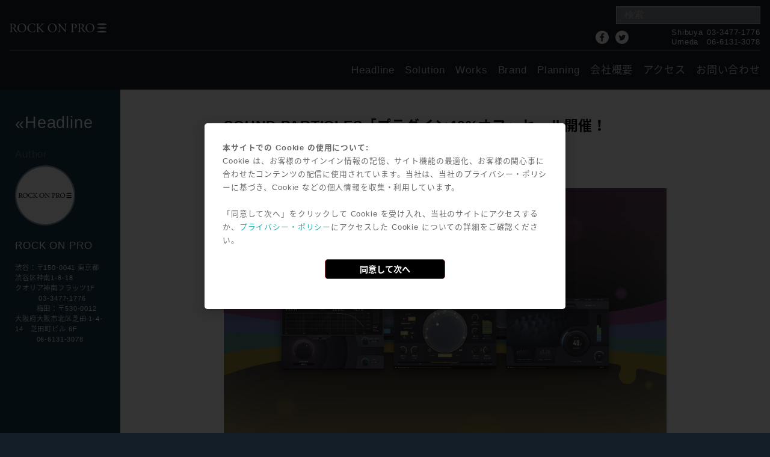

--- FILE ---
content_type: text/html; charset=UTF-8
request_url: https://pro.miroc.co.jp/headline/sound-particles-40percent-off-sale/
body_size: 12298
content:
<!DOCTYPE html>
<html>

<head>
  <!-- Google Tag Manager -->
  <script>
  (function(w, d, s, l, i) {
    w[l] = w[l] || [];
    w[l].push({
      'gtm.start': new Date().getTime(),
      event: 'gtm.js'
    });
    var f = d.getElementsByTagName(s)[0],
      j = d.createElement(s),
      dl = l != 'dataLayer' ? '&l=' + l : '';
    j.async = true;
    j.src =
      'https://www.googletagmanager.com/gtm.js?id=' + i + dl;
    f.parentNode.insertBefore(j, f);
  })(window, document, 'script', 'dataLayer', 'GTM-TTF9J36');
  </script>
  <!-- End Google Tag Manager -->
  <!-- Global site tag (gtag.js) - Google Analytics -->
  <script async src="https://www.googletagmanager.com/gtag/js?id=UA-1675668-3"></script>
  <script>
  window.dataLayer = window.dataLayer || [];

  function gtag() {
    dataLayer.push(arguments);
  }
  gtag('js', new Date());
  gtag('config', 'UA-1675668-3');
  </script>
  <meta charset="utf-8">
  <meta name="viewport" content="width=device-width,initial-scale=1">
  <meta name="format-detection" content="address=no, email=no, telephone=no">
  <!-- meta: seo -->
  <meta name="keywords" content="ROCK ON PRO, Media Integration Inc.">
  <meta name="description"
    content="ROCK ON PROは、業務用スタジオから個人の制作環境を整えたい方まで、様々なレンジに幅広く対応致します。選任のROCK ON PROスタッフが、豊富な納品実績のノウハウをもとに機材選定から設計/施行、アフターケアに至るまでのご相談を承ります。録音データのストレージネットワークの構築、防音工事、ワイアリング等も是非お任せ下さい。現地視察/施行完了迄を、専任のスタッフと専門業者との連携で責任を持って担当致します。">
  <meta name="author" content="ROCK ON PRO">
  
  <link rel="canonical" href="">
  <link rel="icon" type="image/x-icon" href="">
  <link rel="stylesheet" href="https://fonts.googleapis.com/css?family=Oswald:400,700">
  <link rel="stylesheet" href="https://fonts.googleapis.com/css?family=Inconsolata:400,700">
  <link rel="stylesheet" href="https://fonts.googleapis.com/earlyaccess/notosansjapanese.css">
  <link rel="stylesheet" href="https://pro.miroc.co.jp/wp-content/themes/rockonpro/stylesheets/common.css?v=20220322">
  <link rel="stylesheet" href="https://pro.miroc.co.jp/wp-content/themes/rockonpro/stylesheets/common-sp.css?v=20220316">
  <link rel="stylesheet" type="text/css" href="https://cdnjs.cloudflare.com/ajax/libs/Modaal/0.4.4/css/modaal.min.css">
  <link rel="stylesheet" type="text/css" href="https://pro.miroc.co.jp/wp-content/themes/rockonpro/stylesheets/mordal_3.css">
  
		<!-- All in One SEO 4.5.5 - aioseo.com -->
		<title>SOUND PARTICLES「プラグイン40%オフ」セール開催！ - ROCK ON PRO</title>
		<meta name="description" content="コンピュータ・グラフィックスのパワーとテクノロジーを音響の世界に持ち込み、その製品はハリウッド映画のサウンドデ" />
		<meta name="robots" content="max-image-preview:large" />
		<link rel="canonical" href="https://pro.miroc.co.jp/headline/sound-particles-40percent-off-sale/" />
		<meta name="generator" content="All in One SEO (AIOSEO) 4.5.5" />
		<meta property="og:locale" content="ja_JP" />
		<meta property="og:site_name" content="ROCK ON PRO - ROCK ON PRO" />
		<meta property="og:type" content="article" />
		<meta property="og:title" content="SOUND PARTICLES「プラグイン40%オフ」セール開催！ - ROCK ON PRO" />
		<meta property="og:description" content="コンピュータ・グラフィックスのパワーとテクノロジーを音響の世界に持ち込み、その製品はハリウッド映画のサウンドデ" />
		<meta property="og:url" content="https://pro.miroc.co.jp/headline/sound-particles-40percent-off-sale/" />
		<meta property="og:image" content="https://pro.miroc.co.jp/wp-content/uploads/2023/08/spatial-music-bundle-screenshots.png" />
		<meta property="og:image:secure_url" content="https://pro.miroc.co.jp/wp-content/uploads/2023/08/spatial-music-bundle-screenshots.png" />
		<meta property="og:image:width" content="3841" />
		<meta property="og:image:height" content="2161" />
		<meta property="article:published_time" content="2023-08-07T10:07:40+00:00" />
		<meta property="article:modified_time" content="2023-08-07T10:07:40+00:00" />
		<meta name="twitter:card" content="summary_large_image" />
		<meta name="twitter:title" content="SOUND PARTICLES「プラグイン40%オフ」セール開催！ - ROCK ON PRO" />
		<meta name="twitter:description" content="コンピュータ・グラフィックスのパワーとテクノロジーを音響の世界に持ち込み、その製品はハリウッド映画のサウンドデ" />
		<meta name="twitter:image" content="https://pro.miroc.co.jp/wp-content/uploads/2023/08/spatial-music-bundle-screenshots.png" />
		<script type="application/ld+json" class="aioseo-schema">
			{"@context":"https:\/\/schema.org","@graph":[{"@type":"BreadcrumbList","@id":"https:\/\/pro.miroc.co.jp\/headline\/sound-particles-40percent-off-sale\/#breadcrumblist","itemListElement":[{"@type":"ListItem","@id":"https:\/\/pro.miroc.co.jp\/#listItem","position":1,"name":"\u5bb6","item":"https:\/\/pro.miroc.co.jp\/","nextItem":"https:\/\/pro.miroc.co.jp\/headline\/sound-particles-40percent-off-sale\/#listItem"},{"@type":"ListItem","@id":"https:\/\/pro.miroc.co.jp\/headline\/sound-particles-40percent-off-sale\/#listItem","position":2,"name":"SOUND PARTICLES\u300c\u30d7\u30e9\u30b0\u30a4\u30f340%\u30aa\u30d5\u300d\u30bb\u30fc\u30eb\u958b\u50ac\uff01","previousItem":"https:\/\/pro.miroc.co.jp\/#listItem"}]},{"@type":"Organization","@id":"https:\/\/pro.miroc.co.jp\/#organization","name":"ROCK ON PRO","url":"https:\/\/pro.miroc.co.jp\/"},{"@type":"Person","@id":"https:\/\/pro.miroc.co.jp\/author\/userrockonpro\/#author","url":"https:\/\/pro.miroc.co.jp\/author\/userrockonpro\/","name":"ROCK ON PRO","image":{"@type":"ImageObject","@id":"https:\/\/pro.miroc.co.jp\/headline\/sound-particles-40percent-off-sale\/#authorImage","url":"https:\/\/pro.miroc.co.jp\/wp-content\/uploads\/2018\/07\/rockonpro-150x150.png","width":96,"height":96,"caption":"ROCK ON PRO"}},{"@type":"WebPage","@id":"https:\/\/pro.miroc.co.jp\/headline\/sound-particles-40percent-off-sale\/#webpage","url":"https:\/\/pro.miroc.co.jp\/headline\/sound-particles-40percent-off-sale\/","name":"SOUND PARTICLES\u300c\u30d7\u30e9\u30b0\u30a4\u30f340%\u30aa\u30d5\u300d\u30bb\u30fc\u30eb\u958b\u50ac\uff01 - ROCK ON PRO","description":"\u30b3\u30f3\u30d4\u30e5\u30fc\u30bf\u30fb\u30b0\u30e9\u30d5\u30a3\u30c3\u30af\u30b9\u306e\u30d1\u30ef\u30fc\u3068\u30c6\u30af\u30ce\u30ed\u30b8\u30fc\u3092\u97f3\u97ff\u306e\u4e16\u754c\u306b\u6301\u3061\u8fbc\u307f\u3001\u305d\u306e\u88fd\u54c1\u306f\u30cf\u30ea\u30a6\u30c3\u30c9\u6620\u753b\u306e\u30b5\u30a6\u30f3\u30c9\u30c7","inLanguage":"ja","isPartOf":{"@id":"https:\/\/pro.miroc.co.jp\/#website"},"breadcrumb":{"@id":"https:\/\/pro.miroc.co.jp\/headline\/sound-particles-40percent-off-sale\/#breadcrumblist"},"author":{"@id":"https:\/\/pro.miroc.co.jp\/author\/userrockonpro\/#author"},"creator":{"@id":"https:\/\/pro.miroc.co.jp\/author\/userrockonpro\/#author"},"image":{"@type":"ImageObject","url":"https:\/\/pro.miroc.co.jp\/wp-content\/uploads\/2023\/08\/spatial-music-bundle-screenshots.png","@id":"https:\/\/pro.miroc.co.jp\/headline\/sound-particles-40percent-off-sale\/#mainImage","width":3841,"height":2161},"primaryImageOfPage":{"@id":"https:\/\/pro.miroc.co.jp\/headline\/sound-particles-40percent-off-sale\/#mainImage"},"datePublished":"2023-08-07T19:07:40+09:00","dateModified":"2023-08-07T19:07:40+09:00"},{"@type":"WebSite","@id":"https:\/\/pro.miroc.co.jp\/#website","url":"https:\/\/pro.miroc.co.jp\/","name":"ROCK ON PRO","description":"ROCK ON PRO","inLanguage":"ja","publisher":{"@id":"https:\/\/pro.miroc.co.jp\/#organization"}}]}
		</script>
		<!-- All in One SEO -->

<link rel='dns-prefetch' href='//static.addtoany.com' />
<link rel='dns-prefetch' href='//www.google.com' />
<script type="text/javascript">
/* <![CDATA[ */
window._wpemojiSettings = {"baseUrl":"https:\/\/s.w.org\/images\/core\/emoji\/14.0.0\/72x72\/","ext":".png","svgUrl":"https:\/\/s.w.org\/images\/core\/emoji\/14.0.0\/svg\/","svgExt":".svg","source":{"concatemoji":"https:\/\/pro.miroc.co.jp\/wp-includes\/js\/wp-emoji-release.min.js?ver=6.4.7"}};
/*! This file is auto-generated */
!function(i,n){var o,s,e;function c(e){try{var t={supportTests:e,timestamp:(new Date).valueOf()};sessionStorage.setItem(o,JSON.stringify(t))}catch(e){}}function p(e,t,n){e.clearRect(0,0,e.canvas.width,e.canvas.height),e.fillText(t,0,0);var t=new Uint32Array(e.getImageData(0,0,e.canvas.width,e.canvas.height).data),r=(e.clearRect(0,0,e.canvas.width,e.canvas.height),e.fillText(n,0,0),new Uint32Array(e.getImageData(0,0,e.canvas.width,e.canvas.height).data));return t.every(function(e,t){return e===r[t]})}function u(e,t,n){switch(t){case"flag":return n(e,"\ud83c\udff3\ufe0f\u200d\u26a7\ufe0f","\ud83c\udff3\ufe0f\u200b\u26a7\ufe0f")?!1:!n(e,"\ud83c\uddfa\ud83c\uddf3","\ud83c\uddfa\u200b\ud83c\uddf3")&&!n(e,"\ud83c\udff4\udb40\udc67\udb40\udc62\udb40\udc65\udb40\udc6e\udb40\udc67\udb40\udc7f","\ud83c\udff4\u200b\udb40\udc67\u200b\udb40\udc62\u200b\udb40\udc65\u200b\udb40\udc6e\u200b\udb40\udc67\u200b\udb40\udc7f");case"emoji":return!n(e,"\ud83e\udef1\ud83c\udffb\u200d\ud83e\udef2\ud83c\udfff","\ud83e\udef1\ud83c\udffb\u200b\ud83e\udef2\ud83c\udfff")}return!1}function f(e,t,n){var r="undefined"!=typeof WorkerGlobalScope&&self instanceof WorkerGlobalScope?new OffscreenCanvas(300,150):i.createElement("canvas"),a=r.getContext("2d",{willReadFrequently:!0}),o=(a.textBaseline="top",a.font="600 32px Arial",{});return e.forEach(function(e){o[e]=t(a,e,n)}),o}function t(e){var t=i.createElement("script");t.src=e,t.defer=!0,i.head.appendChild(t)}"undefined"!=typeof Promise&&(o="wpEmojiSettingsSupports",s=["flag","emoji"],n.supports={everything:!0,everythingExceptFlag:!0},e=new Promise(function(e){i.addEventListener("DOMContentLoaded",e,{once:!0})}),new Promise(function(t){var n=function(){try{var e=JSON.parse(sessionStorage.getItem(o));if("object"==typeof e&&"number"==typeof e.timestamp&&(new Date).valueOf()<e.timestamp+604800&&"object"==typeof e.supportTests)return e.supportTests}catch(e){}return null}();if(!n){if("undefined"!=typeof Worker&&"undefined"!=typeof OffscreenCanvas&&"undefined"!=typeof URL&&URL.createObjectURL&&"undefined"!=typeof Blob)try{var e="postMessage("+f.toString()+"("+[JSON.stringify(s),u.toString(),p.toString()].join(",")+"));",r=new Blob([e],{type:"text/javascript"}),a=new Worker(URL.createObjectURL(r),{name:"wpTestEmojiSupports"});return void(a.onmessage=function(e){c(n=e.data),a.terminate(),t(n)})}catch(e){}c(n=f(s,u,p))}t(n)}).then(function(e){for(var t in e)n.supports[t]=e[t],n.supports.everything=n.supports.everything&&n.supports[t],"flag"!==t&&(n.supports.everythingExceptFlag=n.supports.everythingExceptFlag&&n.supports[t]);n.supports.everythingExceptFlag=n.supports.everythingExceptFlag&&!n.supports.flag,n.DOMReady=!1,n.readyCallback=function(){n.DOMReady=!0}}).then(function(){return e}).then(function(){var e;n.supports.everything||(n.readyCallback(),(e=n.source||{}).concatemoji?t(e.concatemoji):e.wpemoji&&e.twemoji&&(t(e.twemoji),t(e.wpemoji)))}))}((window,document),window._wpemojiSettings);
/* ]]> */
</script>
<style id='wp-emoji-styles-inline-css' type='text/css'>

	img.wp-smiley, img.emoji {
		display: inline !important;
		border: none !important;
		box-shadow: none !important;
		height: 1em !important;
		width: 1em !important;
		margin: 0 0.07em !important;
		vertical-align: -0.1em !important;
		background: none !important;
		padding: 0 !important;
	}
</style>
<link rel='stylesheet' id='wp-block-library-css' href='https://pro.miroc.co.jp/wp-includes/css/dist/block-library/style.min.css?ver=6.4.7' type='text/css' media='all' />
<style id='classic-theme-styles-inline-css' type='text/css'>
/*! This file is auto-generated */
.wp-block-button__link{color:#fff;background-color:#32373c;border-radius:9999px;box-shadow:none;text-decoration:none;padding:calc(.667em + 2px) calc(1.333em + 2px);font-size:1.125em}.wp-block-file__button{background:#32373c;color:#fff;text-decoration:none}
</style>
<style id='global-styles-inline-css' type='text/css'>
body{--wp--preset--color--black: #000000;--wp--preset--color--cyan-bluish-gray: #abb8c3;--wp--preset--color--white: #ffffff;--wp--preset--color--pale-pink: #f78da7;--wp--preset--color--vivid-red: #cf2e2e;--wp--preset--color--luminous-vivid-orange: #ff6900;--wp--preset--color--luminous-vivid-amber: #fcb900;--wp--preset--color--light-green-cyan: #7bdcb5;--wp--preset--color--vivid-green-cyan: #00d084;--wp--preset--color--pale-cyan-blue: #8ed1fc;--wp--preset--color--vivid-cyan-blue: #0693e3;--wp--preset--color--vivid-purple: #9b51e0;--wp--preset--gradient--vivid-cyan-blue-to-vivid-purple: linear-gradient(135deg,rgba(6,147,227,1) 0%,rgb(155,81,224) 100%);--wp--preset--gradient--light-green-cyan-to-vivid-green-cyan: linear-gradient(135deg,rgb(122,220,180) 0%,rgb(0,208,130) 100%);--wp--preset--gradient--luminous-vivid-amber-to-luminous-vivid-orange: linear-gradient(135deg,rgba(252,185,0,1) 0%,rgba(255,105,0,1) 100%);--wp--preset--gradient--luminous-vivid-orange-to-vivid-red: linear-gradient(135deg,rgba(255,105,0,1) 0%,rgb(207,46,46) 100%);--wp--preset--gradient--very-light-gray-to-cyan-bluish-gray: linear-gradient(135deg,rgb(238,238,238) 0%,rgb(169,184,195) 100%);--wp--preset--gradient--cool-to-warm-spectrum: linear-gradient(135deg,rgb(74,234,220) 0%,rgb(151,120,209) 20%,rgb(207,42,186) 40%,rgb(238,44,130) 60%,rgb(251,105,98) 80%,rgb(254,248,76) 100%);--wp--preset--gradient--blush-light-purple: linear-gradient(135deg,rgb(255,206,236) 0%,rgb(152,150,240) 100%);--wp--preset--gradient--blush-bordeaux: linear-gradient(135deg,rgb(254,205,165) 0%,rgb(254,45,45) 50%,rgb(107,0,62) 100%);--wp--preset--gradient--luminous-dusk: linear-gradient(135deg,rgb(255,203,112) 0%,rgb(199,81,192) 50%,rgb(65,88,208) 100%);--wp--preset--gradient--pale-ocean: linear-gradient(135deg,rgb(255,245,203) 0%,rgb(182,227,212) 50%,rgb(51,167,181) 100%);--wp--preset--gradient--electric-grass: linear-gradient(135deg,rgb(202,248,128) 0%,rgb(113,206,126) 100%);--wp--preset--gradient--midnight: linear-gradient(135deg,rgb(2,3,129) 0%,rgb(40,116,252) 100%);--wp--preset--font-size--small: 13px;--wp--preset--font-size--medium: 20px;--wp--preset--font-size--large: 36px;--wp--preset--font-size--x-large: 42px;--wp--preset--spacing--20: 0.44rem;--wp--preset--spacing--30: 0.67rem;--wp--preset--spacing--40: 1rem;--wp--preset--spacing--50: 1.5rem;--wp--preset--spacing--60: 2.25rem;--wp--preset--spacing--70: 3.38rem;--wp--preset--spacing--80: 5.06rem;--wp--preset--shadow--natural: 6px 6px 9px rgba(0, 0, 0, 0.2);--wp--preset--shadow--deep: 12px 12px 50px rgba(0, 0, 0, 0.4);--wp--preset--shadow--sharp: 6px 6px 0px rgba(0, 0, 0, 0.2);--wp--preset--shadow--outlined: 6px 6px 0px -3px rgba(255, 255, 255, 1), 6px 6px rgba(0, 0, 0, 1);--wp--preset--shadow--crisp: 6px 6px 0px rgba(0, 0, 0, 1);}:where(.is-layout-flex){gap: 0.5em;}:where(.is-layout-grid){gap: 0.5em;}body .is-layout-flow > .alignleft{float: left;margin-inline-start: 0;margin-inline-end: 2em;}body .is-layout-flow > .alignright{float: right;margin-inline-start: 2em;margin-inline-end: 0;}body .is-layout-flow > .aligncenter{margin-left: auto !important;margin-right: auto !important;}body .is-layout-constrained > .alignleft{float: left;margin-inline-start: 0;margin-inline-end: 2em;}body .is-layout-constrained > .alignright{float: right;margin-inline-start: 2em;margin-inline-end: 0;}body .is-layout-constrained > .aligncenter{margin-left: auto !important;margin-right: auto !important;}body .is-layout-constrained > :where(:not(.alignleft):not(.alignright):not(.alignfull)){max-width: var(--wp--style--global--content-size);margin-left: auto !important;margin-right: auto !important;}body .is-layout-constrained > .alignwide{max-width: var(--wp--style--global--wide-size);}body .is-layout-flex{display: flex;}body .is-layout-flex{flex-wrap: wrap;align-items: center;}body .is-layout-flex > *{margin: 0;}body .is-layout-grid{display: grid;}body .is-layout-grid > *{margin: 0;}:where(.wp-block-columns.is-layout-flex){gap: 2em;}:where(.wp-block-columns.is-layout-grid){gap: 2em;}:where(.wp-block-post-template.is-layout-flex){gap: 1.25em;}:where(.wp-block-post-template.is-layout-grid){gap: 1.25em;}.has-black-color{color: var(--wp--preset--color--black) !important;}.has-cyan-bluish-gray-color{color: var(--wp--preset--color--cyan-bluish-gray) !important;}.has-white-color{color: var(--wp--preset--color--white) !important;}.has-pale-pink-color{color: var(--wp--preset--color--pale-pink) !important;}.has-vivid-red-color{color: var(--wp--preset--color--vivid-red) !important;}.has-luminous-vivid-orange-color{color: var(--wp--preset--color--luminous-vivid-orange) !important;}.has-luminous-vivid-amber-color{color: var(--wp--preset--color--luminous-vivid-amber) !important;}.has-light-green-cyan-color{color: var(--wp--preset--color--light-green-cyan) !important;}.has-vivid-green-cyan-color{color: var(--wp--preset--color--vivid-green-cyan) !important;}.has-pale-cyan-blue-color{color: var(--wp--preset--color--pale-cyan-blue) !important;}.has-vivid-cyan-blue-color{color: var(--wp--preset--color--vivid-cyan-blue) !important;}.has-vivid-purple-color{color: var(--wp--preset--color--vivid-purple) !important;}.has-black-background-color{background-color: var(--wp--preset--color--black) !important;}.has-cyan-bluish-gray-background-color{background-color: var(--wp--preset--color--cyan-bluish-gray) !important;}.has-white-background-color{background-color: var(--wp--preset--color--white) !important;}.has-pale-pink-background-color{background-color: var(--wp--preset--color--pale-pink) !important;}.has-vivid-red-background-color{background-color: var(--wp--preset--color--vivid-red) !important;}.has-luminous-vivid-orange-background-color{background-color: var(--wp--preset--color--luminous-vivid-orange) !important;}.has-luminous-vivid-amber-background-color{background-color: var(--wp--preset--color--luminous-vivid-amber) !important;}.has-light-green-cyan-background-color{background-color: var(--wp--preset--color--light-green-cyan) !important;}.has-vivid-green-cyan-background-color{background-color: var(--wp--preset--color--vivid-green-cyan) !important;}.has-pale-cyan-blue-background-color{background-color: var(--wp--preset--color--pale-cyan-blue) !important;}.has-vivid-cyan-blue-background-color{background-color: var(--wp--preset--color--vivid-cyan-blue) !important;}.has-vivid-purple-background-color{background-color: var(--wp--preset--color--vivid-purple) !important;}.has-black-border-color{border-color: var(--wp--preset--color--black) !important;}.has-cyan-bluish-gray-border-color{border-color: var(--wp--preset--color--cyan-bluish-gray) !important;}.has-white-border-color{border-color: var(--wp--preset--color--white) !important;}.has-pale-pink-border-color{border-color: var(--wp--preset--color--pale-pink) !important;}.has-vivid-red-border-color{border-color: var(--wp--preset--color--vivid-red) !important;}.has-luminous-vivid-orange-border-color{border-color: var(--wp--preset--color--luminous-vivid-orange) !important;}.has-luminous-vivid-amber-border-color{border-color: var(--wp--preset--color--luminous-vivid-amber) !important;}.has-light-green-cyan-border-color{border-color: var(--wp--preset--color--light-green-cyan) !important;}.has-vivid-green-cyan-border-color{border-color: var(--wp--preset--color--vivid-green-cyan) !important;}.has-pale-cyan-blue-border-color{border-color: var(--wp--preset--color--pale-cyan-blue) !important;}.has-vivid-cyan-blue-border-color{border-color: var(--wp--preset--color--vivid-cyan-blue) !important;}.has-vivid-purple-border-color{border-color: var(--wp--preset--color--vivid-purple) !important;}.has-vivid-cyan-blue-to-vivid-purple-gradient-background{background: var(--wp--preset--gradient--vivid-cyan-blue-to-vivid-purple) !important;}.has-light-green-cyan-to-vivid-green-cyan-gradient-background{background: var(--wp--preset--gradient--light-green-cyan-to-vivid-green-cyan) !important;}.has-luminous-vivid-amber-to-luminous-vivid-orange-gradient-background{background: var(--wp--preset--gradient--luminous-vivid-amber-to-luminous-vivid-orange) !important;}.has-luminous-vivid-orange-to-vivid-red-gradient-background{background: var(--wp--preset--gradient--luminous-vivid-orange-to-vivid-red) !important;}.has-very-light-gray-to-cyan-bluish-gray-gradient-background{background: var(--wp--preset--gradient--very-light-gray-to-cyan-bluish-gray) !important;}.has-cool-to-warm-spectrum-gradient-background{background: var(--wp--preset--gradient--cool-to-warm-spectrum) !important;}.has-blush-light-purple-gradient-background{background: var(--wp--preset--gradient--blush-light-purple) !important;}.has-blush-bordeaux-gradient-background{background: var(--wp--preset--gradient--blush-bordeaux) !important;}.has-luminous-dusk-gradient-background{background: var(--wp--preset--gradient--luminous-dusk) !important;}.has-pale-ocean-gradient-background{background: var(--wp--preset--gradient--pale-ocean) !important;}.has-electric-grass-gradient-background{background: var(--wp--preset--gradient--electric-grass) !important;}.has-midnight-gradient-background{background: var(--wp--preset--gradient--midnight) !important;}.has-small-font-size{font-size: var(--wp--preset--font-size--small) !important;}.has-medium-font-size{font-size: var(--wp--preset--font-size--medium) !important;}.has-large-font-size{font-size: var(--wp--preset--font-size--large) !important;}.has-x-large-font-size{font-size: var(--wp--preset--font-size--x-large) !important;}
.wp-block-navigation a:where(:not(.wp-element-button)){color: inherit;}
:where(.wp-block-post-template.is-layout-flex){gap: 1.25em;}:where(.wp-block-post-template.is-layout-grid){gap: 1.25em;}
:where(.wp-block-columns.is-layout-flex){gap: 2em;}:where(.wp-block-columns.is-layout-grid){gap: 2em;}
.wp-block-pullquote{font-size: 1.5em;line-height: 1.6;}
</style>
<link rel='stylesheet' id='contact-form-7-css' href='https://pro.miroc.co.jp/wp-content/plugins/contact-form-7/includes/css/styles.css?ver=5.0.4' type='text/css' media='all' />
<link rel='stylesheet' id='related-posts-by-taxonomy-css' href='https://pro.miroc.co.jp/wp-content/plugins/related-posts-by-taxonomy/includes/assets/css/styles.css?ver=6.4.7' type='text/css' media='all' />
<link rel='stylesheet' id='ppress-frontend-css' href='https://pro.miroc.co.jp/wp-content/plugins/wp-user-avatar/assets/css/frontend.min.css?ver=4.14.3' type='text/css' media='all' />
<link rel='stylesheet' id='ppress-flatpickr-css' href='https://pro.miroc.co.jp/wp-content/plugins/wp-user-avatar/assets/flatpickr/flatpickr.min.css?ver=4.14.3' type='text/css' media='all' />
<link rel='stylesheet' id='ppress-select2-css' href='https://pro.miroc.co.jp/wp-content/plugins/wp-user-avatar/assets/select2/select2.min.css?ver=6.4.7' type='text/css' media='all' />
<link rel='stylesheet' id='wp-pagenavi-css' href='https://pro.miroc.co.jp/wp-content/plugins/wp-pagenavi/pagenavi-css.css?ver=2.70' type='text/css' media='all' />
<link rel='stylesheet' id='addtoany-css' href='https://pro.miroc.co.jp/wp-content/plugins/add-to-any/addtoany.min.css?ver=1.16' type='text/css' media='all' />
<style id='addtoany-inline-css' type='text/css'>
@media screen and (max-width:980px){
.a2a_floating_style.a2a_vertical_style{display:none;}
}
</style>
<link rel='stylesheet' id='wp-featherlight-css' href='https://pro.miroc.co.jp/wp-content/plugins/wp-featherlight/css/wp-featherlight.min.css?ver=1.3.0' type='text/css' media='all' />
<script type="text/javascript" id="addtoany-core-js-before">
/* <![CDATA[ */
window.a2a_config=window.a2a_config||{};a2a_config.callbacks=[];a2a_config.overlays=[];a2a_config.templates={};a2a_localize = {
	Share: "共有",
	Save: "ブックマーク",
	Subscribe: "購読",
	Email: "メール",
	Bookmark: "ブックマーク",
	ShowAll: "すべて表示する",
	ShowLess: "小さく表示する",
	FindServices: "サービスを探す",
	FindAnyServiceToAddTo: "追加するサービスを今すぐ探す",
	PoweredBy: "Powered by",
	ShareViaEmail: "メールでシェアする",
	SubscribeViaEmail: "メールで購読する",
	BookmarkInYourBrowser: "ブラウザにブックマーク",
	BookmarkInstructions: "このページをブックマークするには、 Ctrl+D または \u2318+D を押下。",
	AddToYourFavorites: "お気に入りに追加",
	SendFromWebOrProgram: "任意のメールアドレスまたはメールプログラムから送信",
	EmailProgram: "メールプログラム",
	More: "詳細&#8230;",
	ThanksForSharing: "共有ありがとうございます !",
	ThanksForFollowing: "フォローありがとうございます !"
};
/* ]]> */
</script>
<script type="text/javascript" async src="https://static.addtoany.com/menu/page.js" id="addtoany-core-js"></script>
<script type="text/javascript" src="https://pro.miroc.co.jp/wp-includes/js/jquery/jquery.min.js?ver=3.7.1" id="jquery-core-js"></script>
<script type="text/javascript" src="https://pro.miroc.co.jp/wp-includes/js/jquery/jquery-migrate.min.js?ver=3.4.1" id="jquery-migrate-js"></script>
<script type="text/javascript" async src="https://pro.miroc.co.jp/wp-content/plugins/add-to-any/addtoany.min.js?ver=1.1" id="addtoany-jquery-js"></script>
<script type="text/javascript" src="https://pro.miroc.co.jp/wp-content/plugins/wp-user-avatar/assets/flatpickr/flatpickr.min.js?ver=4.14.3" id="ppress-flatpickr-js"></script>
<script type="text/javascript" src="https://pro.miroc.co.jp/wp-content/plugins/wp-user-avatar/assets/select2/select2.min.js?ver=4.14.3" id="ppress-select2-js"></script>
<link rel="https://api.w.org/" href="https://pro.miroc.co.jp/wp-json/" /><link rel="EditURI" type="application/rsd+xml" title="RSD" href="https://pro.miroc.co.jp/xmlrpc.php?rsd" />
<meta name="generator" content="WordPress 6.4.7" />
<link rel='shortlink' href='https://pro.miroc.co.jp/?p=59402' />
<link rel="alternate" type="application/json+oembed" href="https://pro.miroc.co.jp/wp-json/oembed/1.0/embed?url=https%3A%2F%2Fpro.miroc.co.jp%2Fheadline%2Fsound-particles-40percent-off-sale%2F" />
<link rel="alternate" type="text/xml+oembed" href="https://pro.miroc.co.jp/wp-json/oembed/1.0/embed?url=https%3A%2F%2Fpro.miroc.co.jp%2Fheadline%2Fsound-particles-40percent-off-sale%2F&#038;format=xml" />
<style type="text/css"></style>  <!-- favicon -->
  <link rel="apple-touch-icon" sizes="180x180" href="/apple-touch-icon.png">
  <link rel="icon" type="image/png" sizes="32x32" href="/favicon-32x32.png">
  <link rel="icon" type="image/png" sizes="16x16" href="/favicon-16x16.png">
  <link rel="manifest" href="/site.webmanifest">
  <link rel="mask-icon" href="/safari-pinned-tab.svg" color="#231916">
  <meta name="msapplication-TileColor" content="#231916">
  <meta name="theme-color" content="#000000">
</head>

<body class="headline-template-default single single-headline postid-59402 wp-featherlight-captions" onload="prettyPrint()">
  <!-- Google Tag Manager (noscript) -->
  <noscript><iframe src="https://www.googletagmanager.com/ns.html?id=GTM-TTF9J36" height="0" width="0"
      style="display:none;visibility:hidden"></iframe></noscript>
  <!-- End Google Tag Manager (noscript) -->
  <!-- スイッチ用（非表示） -->
  <p style="display:none;"><a href="#cookie-popup" class="modal-open">本サイトでの Cookie の使用について</a></p>
  <section id="cookie-popup">
    <p id="about-cookie">本サイトでの Cookie の使用について:</p>
    <p>Cookie は、お客様のサインイン情報の記憶、サイト機能の最適化、お客様の関心事に合わせたコンテンツの配信に使用されています。当社は、当社のプライバシー・ポリシーに基づき、Cookie
      などの個人情報を収集・利用しています。<br><br>「同意して次へ」をクリックして Cookie を受け入れ、当社のサイトにアクセスするか、<a class="policy"
        href="https://pro.miroc.co.jp/privacy-policy/" target="_blank">プライバシー・ポリシー</a>にアクセスした Cookie についての詳細をご確認ください。
    </p>
    <a class="modal-close"><button id="btn">同意して次へ</button></a>
    <div id="message"></div>
  </section>
  <div class="background">
    <ul>
      <li><span style="background-image: url(https://pro.miroc.co.jp/wp-content/uploads/2024/11/eb297ec99b2fc88e15c24fe4e4a9079f-scaled.jpg);"></span></li>
      <li><span style="background-image: url(https://pro.miroc.co.jp/wp-content/uploads/2022/03/02_202203_PoWebTop_1920_1080.jpg);"></span></li>
      <li><span style="background-image: url(https://pro.miroc.co.jp/wp-content/uploads/2025/03/MIL__019-scaled.jpeg);"></span></li>
      <li><span style="background-image: url(https://pro.miroc.co.jp/wp-content/uploads/2025/03/2024Umeda-scaled.jpg);"></span></li>
      <li><span style="background-image: url(https://pro.miroc.co.jp/wp-content/uploads/2022/03/05_202203_07_PoWebTop_1920_1080.jpg);"></span></li>
      <li><span style="background-image: url(https://pro.miroc.co.jp/wp-content/uploads/2022/03/06_202203_04_PoWebTop_1920_1080.jpg);"></span></li>
    </ul>
  </div>
  <div class="mask"></div>
  <div class="header">
    <header>
      <a href="/">
        <picture>
          <source media="(max-width:768px)" srcset="https://pro.miroc.co.jp/wp-content/themes/rockonpro/images/logo.svg" />
          <source media="(min-width:769px)" srcset="https://pro.miroc.co.jp/wp-content/themes/rockonpro/images/logo.svg" />
          <img class="logo" src="https://pro.miroc.co.jp/wp-content/themes/rockonpro/images/logo.svg" alt=""
            onMouseDown="return false;" onSelectStart="return false" oncontextmenu="return false;" />
        </picture>
      </a>

      <form role="search" method="get" id="searchform" action="/">
        <input class="searchs" type="text" value="" name="s" class="s" placeholder="検索" />
        <!-- <input class="searchsubmit" type="submit" value="検索" /> -->
      </form>

      <table class="tel">
        <tr>
          <th>Shibuya</th>
          <td><a
              href="tel:0334771776">03-3477-1776</a>
          </td>
        </tr>
        <tr>
          <th>Umeda</th>
          <td><a
              href="tel:0661313078">06-6131-3078</a>
          </td>
        </tr>
      </table>

      <div class="sns">
        <a href="https://ja-jp.facebook.com/Rock-on-Pro-324237960943546/" target="_blank">
          <img class="sns-fb" src="https://pro.miroc.co.jp/wp-content/themes/rockonpro/images/sns-fb.png" alt="">
        </a>
        <a href="https://twitter.com/ROCKONPRO_JP" target="_blank">
          <img class="sns-tw" src="https://pro.miroc.co.jp/wp-content/themes/rockonpro/images/sns-tw.png" alt="">
        </a>
      </div>

      <a class="menu-trigger" href="#">
        <span></span>
        <span></span>
        <span></span>
      </a>
    </header>
    <nav>
      <ul>
        <a href="/headline/">
          <li>Headline</li>
        </a>
        <a href="/solution/">
          <li>Solution</li>
        </a>
        <a href="/works/">
          <li>Works</li>
        </a>
        <a href="/brand/">
          <li>Brand</li>
        </a>
        <a href="/planning/">
          <li>Planning</li>
        </a>
        <a href="/company/">
          <li>会社概要</li>
        </a>
        <a href="/access/">
          <li>アクセス</li>
        </a>
        <a href="/contact/">
          <li>お問い合わせ</li>
        </a>
      </ul>
    </nav>
  </div> <!-- header -->

  <div class="scroll-nav hide">
    <a href="/">
      <picture>
        <source media="(max-width:768px)" srcset="https://pro.miroc.co.jp/wp-content/themes/rockonpro/images/logo.svg">
        <source media="(min-width:769px)" srcset="https://pro.miroc.co.jp/wp-content/themes/rockonpro/images/logo.svg">
        <img class="logo" src="https://pro.miroc.co.jp/wp-content/themes/rockonpro/images/logo.svg" alt=""
          onMouseDown="return false;" onSelectStart="return false" oncontextmenu="return false;">
      </picture>
    </a>

    <a class="scroll-menu-trigger" href="#">
      <span></span>
      <span></span>
      <span></span>
    </a>
  </div>

  <div class="mobile-header">
    <form role="search" method="get" id="searchform" action="/">
      <input class="searchs" type="text" value="" name="s" class="s" placeholder="Search" />
      <!-- <input class="searchsubmit" type="submit" value="検索" /> -->
    </form>
    <ul>
      <a href="/headline/">
        <li>Headline</li>
      </a>
      <a href="/solution/">
        <li>Solution</li>
      </a>
      <a href="/works/">
        <li>Works</li>
      </a>
      <a href="/brand/">
        <li>Brand</li>
      </a>
      <a href="/planning/">
        <li>Planning</li>
      </a>
      <a href="https://pro.miroc.co.jp/brand/avid-creative-space">
        <li>Avid Creative Space</li>
      </a>
      <a href="/company/">
        <li>会社概要</li>
      </a>
      <a href="/access/">
        <li>アクセス</li>
      </a>
      <a href="/contact/">
        <li>お問い合わせ</li>
      </a>
    </ul>
    <div class="sns-mobile">
      <a href="https://ja-jp.facebook.com/Rock-on-Pro-324237960943546/" target="_blank">
        <img class="sns-fb" src="https://pro.miroc.co.jp/wp-content/themes/rockonpro/images/sns-fb.png" alt="">
      </a>
      <a href="https://twitter.com/ROCKONPRO_JP" target="_blank">
        <img class="sns-tw" src="https://pro.miroc.co.jp/wp-content/themes/rockonpro/images/sns-tw.png" alt="">
      </a>
    </div>
  </div>

  <div id="back">
    <a href="#">
      <img src="https://pro.miroc.co.jp/wp-content/themes/rockonpro/images/back.png">
    </a>
  </div>

  <div id="next">▶︎</div>

<article id="article-single">
    
    <div class="profile">
        <a href="https://pro.miroc.co.jp/headline/">
            <h1><span>&laquo;</span>Headline</h1>
        </a>
        <h2>Author</h2>
        <div class="profile-image"><img data-del="avatar" src='https://pro.miroc.co.jp/wp-content/uploads/2018/07/rockonpro-300x300.png' class='avatar pp-user-avatar avatar-300 photo ' height='300' width='300'/></div>
        <h3>ROCK ON PRO </h3>
        <!--<p class="mail"></p>-->
        <p class="prof mt20">渋谷：〒150-0041 東京都渋谷区神南1-8-18　　　　クオリア神南フラッツ1F　　　　 03-3477-1776　　　　　梅田：〒530-0012 大阪府大阪市北区芝田 1-4-14　芝田町ビル 6F　　　　　　06-6131-3078</p>
    </div>
    <div class="body">
        <img class="profile-arrow" src="https://pro.miroc.co.jp/wp-content/themes/rockonpro/images/profile-arrow.svg" />
        <!--
              <div class="single-thumbnail" style="background-image: url();"></div>
          -->
        <div class="main-contents">
            <h1 class="main-title">SOUND PARTICLES「プラグイン40%オフ」セール開催！</h1>
                                    <time><span class="new">NEW!</span><span class="new tag-color11">Sales</span>                                2023年08月07日                            </time>
            <p><a href="https://pro.miroc.co.jp/wp-content/uploads/2023/08/spatial-music-bundle-screenshots.png"><img decoding="async" src="https://pro.miroc.co.jp/wp-content/uploads/2023/08/spatial-music-bundle-screenshots.png" alt="" width="100%" height="" class="alignnone size-full wp-image-59408" srcset="https://pro.miroc.co.jp/wp-content/uploads/2023/08/spatial-music-bundle-screenshots.png 3841w, https://pro.miroc.co.jp/wp-content/uploads/2023/08/spatial-music-bundle-screenshots-300x169.png 300w, https://pro.miroc.co.jp/wp-content/uploads/2023/08/spatial-music-bundle-screenshots-768x432.png 768w, https://pro.miroc.co.jp/wp-content/uploads/2023/08/spatial-music-bundle-screenshots-1024x576.png 1024w" sizes="(max-width: 3841px) 100vw, 3841px" /></a></p>
<p>コンピュータ・グラフィックスのパワーとテクノロジーを音響の世界に持ち込み、その製品はハリウッド映画のサウンドデザインでも使用されているSOUND PARTICLE社が、8月7日より「プラグイン40%オフ」セールを開催！</p>
<p>全てのプラグインがPro Tools 2023.6に追加されたサラウンドトラック幅（5.0.2ch〜9.1.6chや最大7次のAmbisonicsなど）に対応したことにより、イマーシブ制作をさらに加速させる存在となるSOUND PARTICLES製品を手にいれる絶好のチャンスです！</p>
<p><b>SOUND PARTICLES社 プラグイン40%オフセール</b><br />
<b>概要：</b>SOUND PARTICLES製品が25%〜40% OFF<br />
<b>期間：</b>2023年8月7日（月）〜8月12日（土）</p>
<p><em>詳細なラインナップと価格は下記WEBページで！</em></p>
<p><a href="https://store.miroc.co.jp/p/search?criteria.keyword=sound+particles&#038;criteria.priceRange=0%7C-1&#038;criteria.used=&#038;search.x=0&#038;search.y=0&#038;criteria.limitCriteria.max=20&#038;_sourcePage=X87g8sKF6QFDEYFCFA_vVjUhFhBPAweIAai_dVXPiUk%3D&#038;__fp=QCC1oRfJi-cXoDHRoU6AgMrhXjtB1XHBzzSufU__KnJ8IkCUOVfZEg0B9RRbDsDm7lSmkS1-Bpg%3D" rel="noopener" target="_blank">Rock oN Line eStore>></a></p>
<p><a href="https://formula-audio.co.jp/news/2023-08-07" rel="noopener" target="_blank">SOUND PARTICLES国内代理店フォーミュラ・オーディオWEBサイト>></a></p>
<p><a href="https://pro.miroc.co.jp/contact/" target="_blank"><img decoding="async" src="https://pro.miroc.co.jp/wp-content/uploads/2018/07/1b8bee5f58c6eb059210b75d608c229a.jpg" alt="" width="30%" class="alignnone size-full wp-image-38643" /></a></p>
<blockquote class="wp-embedded-content" data-secret="KkiHAiXscw"><p><a href="https://pro.miroc.co.jp/headline/skydust-3d-sound-particles/">世界初!? 3Dシンセサイザー登場!! Sound Particles &#8220;SkyDust 3D&#8221;</a></p></blockquote>
<p><iframe class="wp-embedded-content" sandbox="allow-scripts" security="restricted" style="position: absolute; clip: rect(1px, 1px, 1px, 1px);" src="https://pro.miroc.co.jp/headline/skydust-3d-sound-particles/embed/#?secret=KkiHAiXscw" data-secret="KkiHAiXscw" width="500" height="282" title="&#8220;世界初!? 3Dシンセサイザー登場!! Sound Particles &#8220;SkyDust 3D&#8221;&#8221; &#8212; ROCK ON PRO" frameborder="0" marginwidth="0" marginheight="0" scrolling="no"></iframe></p>
<blockquote class="wp-embedded-content" data-secret="rUAfsmDulA"><p><a href="https://pro.miroc.co.jp/headline/sound-particles-density/">先進的プラグインメーカーSOUND PARTICLES社から新製品が発売！</a></p></blockquote>
<p><iframe class="wp-embedded-content" sandbox="allow-scripts" security="restricted" style="position: absolute; clip: rect(1px, 1px, 1px, 1px);" src="https://pro.miroc.co.jp/headline/sound-particles-density/embed/#?secret=rUAfsmDulA" data-secret="rUAfsmDulA" width="500" height="282" title="&#8220;先進的プラグインメーカーSOUND PARTICLES社から新製品が発売！&#8221; &#8212; ROCK ON PRO" frameborder="0" marginwidth="0" marginheight="0" scrolling="no"></iframe></p>
<blockquote class="wp-embedded-content" data-secret="OTQ7d1C2Ny"><p><a href="https://pro.miroc.co.jp/headline/sound-particles-apple-silicon-support/">SOUND PARTICLES社の全プラグインがAppleシリコン搭載環境にネイティブ対応</a></p></blockquote>
<p><iframe class="wp-embedded-content" sandbox="allow-scripts" security="restricted" style="position: absolute; clip: rect(1px, 1px, 1px, 1px);" src="https://pro.miroc.co.jp/headline/sound-particles-apple-silicon-support/embed/#?secret=OTQ7d1C2Ny" data-secret="OTQ7d1C2Ny" width="500" height="282" title="&#8220;SOUND PARTICLES社の全プラグインがAppleシリコン搭載環境にネイティブ対応&#8221; &#8212; ROCK ON PRO" frameborder="0" marginwidth="0" marginheight="0" scrolling="no"></iframe></p>
<div class="addtoany_share_save_container addtoany_content addtoany_content_bottom"><div class="addtoany_header">SNSで共有</div><div class="a2a_kit a2a_kit_size_32 addtoany_list" data-a2a-url="https://pro.miroc.co.jp/headline/sound-particles-40percent-off-sale/" data-a2a-title="SOUND PARTICLES「プラグイン40%オフ」セール開催！"><a class="a2a_button_twitter" href="https://www.addtoany.com/add_to/twitter?linkurl=https%3A%2F%2Fpro.miroc.co.jp%2Fheadline%2Fsound-particles-40percent-off-sale%2F&amp;linkname=SOUND%20PARTICLES%E3%80%8C%E3%83%97%E3%83%A9%E3%82%B0%E3%82%A4%E3%83%B340%25%E3%82%AA%E3%83%95%E3%80%8D%E3%82%BB%E3%83%BC%E3%83%AB%E9%96%8B%E5%82%AC%EF%BC%81" title="Twitter" rel="nofollow noopener" target="_blank"></a><a class="a2a_button_facebook" href="https://www.addtoany.com/add_to/facebook?linkurl=https%3A%2F%2Fpro.miroc.co.jp%2Fheadline%2Fsound-particles-40percent-off-sale%2F&amp;linkname=SOUND%20PARTICLES%E3%80%8C%E3%83%97%E3%83%A9%E3%82%B0%E3%82%A4%E3%83%B340%25%E3%82%AA%E3%83%95%E3%80%8D%E3%82%BB%E3%83%BC%E3%83%AB%E9%96%8B%E5%82%AC%EF%BC%81" title="Facebook" rel="nofollow noopener" target="_blank"></a><a class="a2a_button_line" href="https://www.addtoany.com/add_to/line?linkurl=https%3A%2F%2Fpro.miroc.co.jp%2Fheadline%2Fsound-particles-40percent-off-sale%2F&amp;linkname=SOUND%20PARTICLES%E3%80%8C%E3%83%97%E3%83%A9%E3%82%B0%E3%82%A4%E3%83%B340%25%E3%82%AA%E3%83%95%E3%80%8D%E3%82%BB%E3%83%BC%E3%83%AB%E9%96%8B%E5%82%AC%EF%BC%81" title="Line" rel="nofollow noopener" target="_blank"></a><a class="a2a_button_email" href="https://www.addtoany.com/add_to/email?linkurl=https%3A%2F%2Fpro.miroc.co.jp%2Fheadline%2Fsound-particles-40percent-off-sale%2F&amp;linkname=SOUND%20PARTICLES%E3%80%8C%E3%83%97%E3%83%A9%E3%82%B0%E3%82%A4%E3%83%B340%25%E3%82%AA%E3%83%95%E3%80%8D%E3%82%BB%E3%83%BC%E3%83%AB%E9%96%8B%E5%82%AC%EF%BC%81" title="Email" rel="nofollow noopener" target="_blank"></a><a class="a2a_dd a2a_counter addtoany_share_save addtoany_share" href="https://www.addtoany.com/share"></a></div></div>
                        ＊記事中に掲載されている情報は2023年08月07日時点のものです。
                                    <div class="related">
                <h2>関連記事</h2><div class="rpbt_shortcode">
<h3>Related Posts</h3>
<ul>
					
			<li>
				<a href="https://pro.miroc.co.jp/headline/avid-holidaypromotion2025/">【12/31まで】Avid Holiday Promotion開始！</a>
			</li>
					
			<li>
				<a href="https://pro.miroc.co.jp/headline/mtrx_pro-tools-ultimate_promo_2025/">MTRXシリーズにPro Tools Ultimate永続版が付属するプロモーションが開催！</a>
			</li>
					
			<li>
				<a href="https://pro.miroc.co.jp/headline/avid_finale_to_sibelius_promo/">【期間延長8/27まで！】AvidがFinaleからSibeliusへのクロスグレード・プロモを実施中！</a>
			</li>
					
			<li>
				<a href="https://pro.miroc.co.jp/headline/avid-holiday-promotion/">【期間延長】Avid Holiday プロモーション開始！Pro Tools、Sibeliusが33% OFF</a>
			</li>
					
			<li>
				<a href="https://pro.miroc.co.jp/headline/bf-sale-2024_antares/">【2024BFセール情報】Auto-Tuneシリーズを含むAntaresの対象製品が50%OFF！</a>
			</li>
					
			<li>
				<a href="https://pro.miroc.co.jp/headline/sonnox_2410_sale/">【10月末まで】Sonnox Oxford Limiterが今月限定のセール開催中！</a>
			</li>
					
			<li>
				<a href="https://pro.miroc.co.jp/headline/nuendo-mega-sale-2024/">Nuendoが半額に！「Nuendo Mega Sale 2024」実施中！</a>
			</li>
					
			<li>
				<a href="https://pro.miroc.co.jp/headline/mbox-studio-pro-tools-studio/">【12/31までさらに期間延長!!】MBOX StudioにPro Tools Studio永続ライセンスが期間限定で付属！</a>
			</li>
					
			<li>
				<a href="https://pro.miroc.co.jp/headline/pitch-n-time-25thanniversary-sale/">Pitch ‘n Time 25周年記念セール開催！期間限定、12/5まで</a>
			</li>
					
			<li>
				<a href="https://pro.miroc.co.jp/headline/nugen-audio-20thanniversarry-promotion/">Nugen Audio 創立20周年記念 All 20%OFFプロモーション開催中！</a>
			</li>
					
			<li>
				<a href="https://pro.miroc.co.jp/headline/prism-sound-ada-128summersale2024/">Prism Sound ADA-128サマーセール2024開催！</a>
			</li>
					
			<li>
				<a href="https://pro.miroc.co.jp/headline/neumann-ku100-sale2024/">【7/31(火)まで】Neumann KU100 プライスプロモーション開催中！</a>
			</li>
					
			<li>
				<a href="https://pro.miroc.co.jp/headline/grace-design_campaign2407/">【7月限定】GRACE designがモニターコントローラー対象のキャッシュバックキャンペーンを開催中！</a>
			</li>
					
			<li>
				<a href="https://pro.miroc.co.jp/headline/neumann-u-87-ai-promo2404/">Neumann U87 Ai プライスプロモーションが開催！</a>
			</li>
					
			<li>
				<a href="https://pro.miroc.co.jp/headline/pro-tools-carbon-carbon-pre-campagn/">【追記あり】10セット限定！Pro Tools | Carbon + Carbon Pre バンドルキャンペーン</a>
			</li>
					
			<li>
				<a href="https://pro.miroc.co.jp/headline/sennheiser-neumann_promo23/">【3/28まで】Sennheiser / Neumann 年度末プロモセール開催！</a>
			</li>
					
			<li>
				<a href="https://pro.miroc.co.jp/headline/onkio-acoustics_xmas23/">ONKIO Acousticsが20%OFFのクリスマスセール開催！</a>
			</li>
					
			<li>
				<a href="https://pro.miroc.co.jp/headline/pro-tools-year-end-promotion/">全Pro Toolsサブスクリプション新規が20%オフ！Avid年末プロモーション開始!!</a>
			</li>
					
			<li>
				<a href="https://pro.miroc.co.jp/headline/izotope-black-friday/">残り2週間！iZotopeブラックフライデー 〜全DTMer iZotopian化計画〜進行中!!</a>
			</li>
					
			<li>
				<a href="https://pro.miroc.co.jp/headline/avid-cyber-week-sale/">全Pro Toolsサブスクリプション新規、Media Composer | Ultimateが20%オフ！Avid Cyber Week プロモーション開始!!</a>
			</li>
			</ul>
</div>            </div>
                    </div>
    </div>
    </div>

    </article>

<footer>Copyright © Media Integration, Inc. <br>ROCK ON PRO<footer>

<!-- preload -->
<img class="preload" id="image1" />
<img class="preload" id="image2" />
<img class="preload" id="image3" />

<!-- script -->
<script>
  var url = 'https://pro.miroc.co.jp/wp-content/themes/rockonpro';
</script>
<script src="https://ajax.googleapis.com/ajax/libs/jquery/1.12.4/jquery.min.js"></script>
<script src="https://pro.miroc.co.jp/wp-content/themes/rockonpro/scripts/common.js?v=20180912"></script>
<div class="a2a_kit a2a_kit_size_32 a2a_floating_style a2a_vertical_style" data-a2a-scroll-show="100" style="right:5px;top:500px;background-color:transparent"><a class="a2a_button_twitter" href="https://www.addtoany.com/add_to/twitter?linkurl=https%3A%2F%2Fpro.miroc.co.jp%2Fheadline%2Fsound-particles-40percent-off-sale%2F&amp;linkname=SOUND%20PARTICLES%E3%80%8C%E3%83%97%E3%83%A9%E3%82%B0%E3%82%A4%E3%83%B340%25%E3%82%AA%E3%83%95%E3%80%8D%E3%82%BB%E3%83%BC%E3%83%AB%E9%96%8B%E5%82%AC%EF%BC%81%20-%20ROCK%20ON%20PRO" title="Twitter" rel="nofollow noopener" target="_blank"></a><a class="a2a_button_facebook" href="https://www.addtoany.com/add_to/facebook?linkurl=https%3A%2F%2Fpro.miroc.co.jp%2Fheadline%2Fsound-particles-40percent-off-sale%2F&amp;linkname=SOUND%20PARTICLES%E3%80%8C%E3%83%97%E3%83%A9%E3%82%B0%E3%82%A4%E3%83%B340%25%E3%82%AA%E3%83%95%E3%80%8D%E3%82%BB%E3%83%BC%E3%83%AB%E9%96%8B%E5%82%AC%EF%BC%81%20-%20ROCK%20ON%20PRO" title="Facebook" rel="nofollow noopener" target="_blank"></a><a class="a2a_button_line" href="https://www.addtoany.com/add_to/line?linkurl=https%3A%2F%2Fpro.miroc.co.jp%2Fheadline%2Fsound-particles-40percent-off-sale%2F&amp;linkname=SOUND%20PARTICLES%E3%80%8C%E3%83%97%E3%83%A9%E3%82%B0%E3%82%A4%E3%83%B340%25%E3%82%AA%E3%83%95%E3%80%8D%E3%82%BB%E3%83%BC%E3%83%AB%E9%96%8B%E5%82%AC%EF%BC%81%20-%20ROCK%20ON%20PRO" title="Line" rel="nofollow noopener" target="_blank"></a><a class="a2a_button_email" href="https://www.addtoany.com/add_to/email?linkurl=https%3A%2F%2Fpro.miroc.co.jp%2Fheadline%2Fsound-particles-40percent-off-sale%2F&amp;linkname=SOUND%20PARTICLES%E3%80%8C%E3%83%97%E3%83%A9%E3%82%B0%E3%82%A4%E3%83%B340%25%E3%82%AA%E3%83%95%E3%80%8D%E3%82%BB%E3%83%BC%E3%83%AB%E9%96%8B%E5%82%AC%EF%BC%81%20-%20ROCK%20ON%20PRO" title="Email" rel="nofollow noopener" target="_blank"></a><a class="a2a_dd a2a_counter addtoany_share_save addtoany_share" href="https://www.addtoany.com/share"></a></div><script>
document.addEventListener( 'wpcf7mailsent', function( event ) {
  location = '/thanks/';
}, false );
</script>;<script type="text/javascript" id="contact-form-7-js-extra">
/* <![CDATA[ */
var wpcf7 = {"apiSettings":{"root":"https:\/\/pro.miroc.co.jp\/wp-json\/contact-form-7\/v1","namespace":"contact-form-7\/v1"},"recaptcha":{"messages":{"empty":"\u3042\u306a\u305f\u304c\u30ed\u30dc\u30c3\u30c8\u3067\u306f\u306a\u3044\u3053\u3068\u3092\u8a3c\u660e\u3057\u3066\u304f\u3060\u3055\u3044\u3002"}}};
/* ]]> */
</script>
<script type="text/javascript" src="https://pro.miroc.co.jp/wp-content/plugins/contact-form-7/includes/js/scripts.js?ver=5.0.4" id="contact-form-7-js"></script>
<script type="text/javascript" id="ppress-frontend-script-js-extra">
/* <![CDATA[ */
var pp_ajax_form = {"ajaxurl":"https:\/\/pro.miroc.co.jp\/wp-admin\/admin-ajax.php","confirm_delete":"Are you sure?","deleting_text":"Deleting...","deleting_error":"An error occurred. Please try again.","nonce":"e0d1cafcea","disable_ajax_form":"false","is_checkout":"0","is_checkout_tax_enabled":"0"};
/* ]]> */
</script>
<script type="text/javascript" src="https://pro.miroc.co.jp/wp-content/plugins/wp-user-avatar/assets/js/frontend.min.js?ver=4.14.3" id="ppress-frontend-script-js"></script>
<script type="text/javascript" id="google-invisible-recaptcha-js-before">
/* <![CDATA[ */
var renderInvisibleReCaptcha = function() {

    for (var i = 0; i < document.forms.length; ++i) {
        var form = document.forms[i];
        var holder = form.querySelector('.inv-recaptcha-holder');

        if (null === holder) continue;
		holder.innerHTML = '';

         (function(frm){
			var cf7SubmitElm = frm.querySelector('.wpcf7-submit');
            var holderId = grecaptcha.render(holder,{
                'sitekey': '6LdzU0AnAAAAACbmuHIbqvckzg4c9g6SPEVODfyM', 'size': 'invisible', 'badge' : 'bottomleft',
                'callback' : function (recaptchaToken) {
					if((null !== cf7SubmitElm) && (typeof jQuery != 'undefined')){jQuery(frm).submit();grecaptcha.reset(holderId);return;}
					 HTMLFormElement.prototype.submit.call(frm);
                },
                'expired-callback' : function(){grecaptcha.reset(holderId);}
            });

			if(null !== cf7SubmitElm && (typeof jQuery != 'undefined') ){
				jQuery(cf7SubmitElm).off('click').on('click', function(clickEvt){
					clickEvt.preventDefault();
					grecaptcha.execute(holderId);
				});
			}
			else
			{
				frm.onsubmit = function (evt){evt.preventDefault();grecaptcha.execute(holderId);};
			}


        })(form);
    }
};
/* ]]> */
</script>
<script type="text/javascript" async defer src="https://www.google.com/recaptcha/api.js?onload=renderInvisibleReCaptcha&amp;render=explicit&amp;hl=ja" id="google-invisible-recaptcha-js"></script>
<script type="text/javascript" src="https://pro.miroc.co.jp/wp-content/plugins/wp-featherlight/js/wpFeatherlight.pkgd.min.js?ver=1.3.0" id="wp-featherlight-js"></script>
<script type="text/javascript" src="https://pro.miroc.co.jp/wp-includes/js/wp-embed.min.js?ver=6.4.7" id="wp-embed-js" defer="defer" data-wp-strategy="defer"></script>
	<script src="https://pro.miroc.co.jp/wp-content/themes/rockonpro/scripts/jquery.cookie_1.3.1.js"></script>
	<script src="https://cdnjs.cloudflare.com/ajax/libs/Modaal/0.4.4/js/modaal.min.js"></script>
	<script src="https://pro.miroc.co.jp/wp-content/themes/rockonpro/scripts/mordal_3.js"></script>
</body>
</html>

<script>
if (window.innerWidth <= 768) {
    var str = $('.prof').text().replace(/\s+/g, "");
    $('.prof').html(str);
}
$('footer').hide();
</script>

--- FILE ---
content_type: text/css; charset=UTF-8
request_url: https://pro.miroc.co.jp/wp-content/themes/rockonpro/stylesheets/common.css?v=20220322
body_size: 6500
content:
@charset "utf-8";
* {
  border: 0;
  margin: 0;
  outline: 0;
  padding: 0;
  -webkit-box-sizing: border-box;
  -moz-box-sizing: border-box;
  -ms-box-sizing: border-box;
  -o-box-sizing: border-box;
  box-sizing: border-box;
  font: inherit;
  font-family: inherit;
  font-size: 100%;
  font-style: inherit;
  font-weight: inherit;
  text-decoration: none;
  vertical-align: baseline;
}

html {
  font-size: 62.5%;
  width: 100%;
  height: 100%;
}

body {
  background-color: rgba(20, 30, 40, 1);
  color: rgba(255, 255, 255, 1);
  font-family: Helvetica, Arial, "Noto Sans Japanese", "游ゴシック体", YuGothic, "Yu Gothic", "ヒラギノ角ゴ ProN W3", "Hiragino Kaku Gothic ProN", sans-serif;
  font-size: 1.42rem;
  font-weight: 400;
  letter-spacing: .06em;
  line-height: 1;
  position: relative;
  -webkit-text-size-adjust: 100%;
  -moz-text-size-adjust: 100%;
  -ms-text-size-adjust: 100%;
  -o-text-size-adjust: 100%;
  text-size-adjust: 100%;
  -webkit-font-smoothing: antialiased;
  font-smoothing: antialiased;
  -moz-osx-font-smoothing: grayscale;
  -webkit-overflow-scrolling: touch;
  width: 100%;
  height: 100%;
  overflow-x: hidden;
  overflow-y: scroll;
  opacity: 1;
}

a, a:active, a:hover, a:visited {
  text-decoration: none;
  color: inherit;
}

.main-contents a, .main-contents a:active, .main-contents a:hover, .main-contents a:visited {
  text-decoration: underline;
  color: inherit;
  font-weight: bold;
}

b {
  font-weight: bold;
}

img {
  vertical-align: top;
}

li {
  list-style: none;
}

hr {
  border-bottom: dotted 1px #c0c0c0;
  margin: 20px 0;
  width: 100%;
  height: 1px;
  list-style: none;
  display: block;
  clear: both;
  border-bottom: solid 1px rgba(0, 0, 0, 0.09);
  box-sizing: border-box;
}

.red {
  color: #ff0000;
}

input[type="text"], input[type="email"], input[type="date"] {
  background-color: #ffffff;
  border: 1px solid #c0c0c0;
  box-sizing: border-box;
  color: #000000;
  font-size: 1.28rem;
  padding: 0 0.5em;
  width: 100%;
  height: 28px;
}

td.width50 input[type="text"], td.width50 input[type="email"], td.width50 input[type="date"] {
  background-color: #ffffff;
  border: 1px solid #c0c0c0;
  box-sizing: border-box;
  color: #000000;
  font-size: 1.28rem;
  padding: 0 0.5em;
  width: 24.5%;
  height: 28px;
  margin-right: 1%;
}

td.width50 span:last-child input[type="text"], td.width50 span:last-child input[type="email"], td.width50 span:last-child input[type="date"] {
  margin-right: 0;
}

input[type="text"].searchs, input[type="email"].searchs, input[type="date"].searchs {
  background-color: rgba(255, 255, 255, 0.5);
  border: 1px solid rgba(255, 255, 255, .5);
  box-sizing: border-box;
  color: rgba(255, 255, 255, 1);
  font-size: 1.28rem;
  text-indent: .5em;
  width: 240px;
  height: 30px;
}

input[type="text"]:focus, input[type="email"]:focus, input[type="date"]:focus {
  background-color: #ffffff;
  color: #000000;
}

input[type="text"].searchs:focus, input[type="email"].searchs:focus, input[type="date"].searchs:focus {
  background-color: rgba(255, 255, 255, 1);
  color: rgba(0, 0, 0, 1);
}

input[type="submit"], input.wpcf7c-elm-step2 {
  background-color: rgba(160, 60, 80, 1);
  border: solid 1px rgba(160, 60, 80, 1);
  box-sizing: border-box;
  color: rgba(255, 255, 255, 1);
  cursor: pointer;
  font-size: 1.42rem;
  font-weight: 700;
  width: 190px;
  height: 33px;
  margin-right: 15px;
}

input[type="submit"]:hover, input.wpcf7c-elm-step2:hover {
  background-color: rgba(255, 255, 255, 1);
  color: rgba(160, 60, 80, 1);
}

input[type="text"].wpcf7c-conf, input[type="email"].wpcf7c-conf, input[type="date"].wpcf7c-conf, select.wpcf7c-conf, textarea.wpcf7c-conf {
  background: #ffffff !important;
  border: 0 !important;
  display: inline-block !important;
  padding: 0 !important;
  -webkit-appearance: none !important;
  appearance: none !important;
}

.step2-msg.wpcf7c-elm-step2 {
  color: rgba(160, 60, 80, 1);
  font-weight: bold;
  padding-bottom: 16px;
}

textarea {
  resize: none;
  border: 1px solid #c0c0c0;
  width: 100%;
  margin-top: 6px;
  padding: 1em;
}

::-webkit-input-placeholder {
  color: rgba(255, 255, 255, 1);
  font-size: 1.28rem;
}

:-moz-placeholder {
  color: rgba(255, 255, 255, 1);
  font-size: 1.28rem;
}

::-moz-placeholder {
  color: rgba(255, 255, 255, 1);
  font-size: 1.28rem;
}

:-ms-input-placeholder {
  color: rgba(255, 255, 255, 1);
  font-size: 1.28rem;
}

:placeholder-shown {
  color: rgba(255, 255, 255, 1);
  font-size: 1.28rem;
}

::selection {
  background-color: rgba(0, 0, 0, 1);
  color: rgba(255, 255, 255, 1);
}

.clear {
  clear: both !important;
}

.preload {
  display: none;
}

.background {
  background-position: 50% 50%;
  background-repeat: no-repeat;
  background-size: cover;
  display: block;
  position: fixed;
  top: 0;
  left: 0;
  width: 100%;
  height: 100vh;
  z-index: -1;
}

.background:after {
  background: transparent url([data-uri]) repeat top left;
  content: '';
  position: absolute;
  width: 100%;
  height: 100vh;
}

.background li span {
  background-size: cover;
  background-position: 50% 50%;
  background-repeat: none;
  color: transparent;
  opacity: 0;
  position: absolute;
  top: 0px;
  left: 0px;
  width: 100%;
  height: 100vh;
  z-index: 0;
  -webkit-backface-visibility: hidden;
  -webkit-animation: imageAnimation 36s linear infinite 0s;
  -moz-animation: imageAnimation 36s linear infinite 0s;
  -o-animation: imageAnimation 36s linear infinite 0s;
  -ms-animation: imageAnimation 36s linear infinite 0s;
  animation: imageAnimation 36s linear infinite 0s;
}

.background li:nth-child(1) span {
  /*background-image: url(../images/1.png)*/
}

.background li:nth-child(2) span {
  /*background-image: url(../images/2.png);*/
  -webkit-animation-delay: 6s;
  -moz-animation-delay: 6s;
  -o-animation-delay: 6s;
  -ms-animation-delay: 6s;
  animation-delay: 6s;
}

.background li:nth-child(3) span {
  /*background-image: url(../images/3.png);*/
  -webkit-animation-delay: 12s;
  -moz-animation-delay: 12s;
  -o-animation-delay: 12s;
  -ms-animation-delay: 12s;
  animation-delay: 12s;
}

.background li:nth-child(4) span {
  /*background-image: url(../images/4.png);*/
  -webkit-animation-delay: 18s;
  -moz-animation-delay: 18s;
  -o-animation-delay: 18s;
  -ms-animation-delay: 18s;
  animation-delay: 18s;
}

.background li:nth-child(5) span {
  /*background-image: url(../images/5.png);*/
  -webkit-animation-delay: 24s;
  -moz-animation-delay: 24s;
  -o-animation-delay: 24s;
  -ms-animation-delay: 24s;
  animation-delay: 24s;
}

.background li:nth-child(6) span {
  /*background-image: url(../images/5.png);*/
  -webkit-animation-delay: 30s;
  -moz-animation-delay: 30s;
  -o-animation-delay: 30s;
  -ms-animation-delay: 30s;
  animation-delay: 30s;
}

/* Animation for the slideshow images */

@-webkit-keyframes imageAnimation {
  0% {
    opacity: 0;
    -webkit-animation-timing-function: ease-in;
  }
  8% {
    opacity: 1;
    -webkit-animation-timing-function: ease-out;
  }
  17% {
    opacity: 1
  }
  25% {
    opacity: 0;
  }
  100% {
    opacity: 0
  }
}

@-moz-keyframes imageAnimation {
  0% {
    opacity: 0;
    -moz-animation-timing-function: ease-in;
  }
  8% {
    opacity: 1;
    -moz-animation-timing-function: ease-out;
  }
  17% {
    opacity: 1
  }
  25% {
    opacity: 0;
  }
  100% {
    opacity: 0
  }
}

@-o-keyframes imageAnimation {
  0% {
    opacity: 0;
    -o-animation-timing-function: ease-in;
    -o-transform:
  }
  8% {
    opacity: 1;
    -o-animation-timing-function: ease-out;
  }
  17% {
    opacity: 1
  }
  25% {
    opacity: 0;
    -o-transform:
  }
  100% {
    opacity: 0
  }
}

@-ms-keyframes imageAnimation {
  0% {
    opacity: 0;
    -ms-animation-timing-function: ease-in;
  }
  8% {
    opacity: 1;
    -ms-animation-timing-function: ease-out;
  }
  17% {
    opacity: 1
  }
  25% {
    opacity: 0;
  }
  100% {
    opacity: 0
  }
}

@keyframes imageAnimation {
  0% {
    opacity: 0;
    animation-timing-function: ease-in;
  }
  8% {
    opacity: 1;
    animation-timing-function: ease-out;
  }
  17% {
    opacity: 1
  }
  25% {
    opacity: 0;
  }
  100% {
    opacity: 0
  }
}

.header {
  background-color: rgba(0, 0, 0, 0);
  position: fixed;
  top: 0;
  left: 0;
  padding: 0 16px;
  width: 100%;
  z-index: 2;
}

.header.active {
  position: fixed;
}

header {
  border-bottom: solid 1px rgba(255, 255, 255, .5);
  box-sizing: border-box;
  overflow: hidden;
  position: relative;
  width: 100%;
  height: 85px;
  margin: 0 auto;
}

header .logo {
  position: absolute;
  left: 0;
  bottom: 30px;
  width: auto;
  height: 15px;
}

header .searchs {
  position: absolute;
  top: 10px;
  right: 0;
}

table.tel {
  border-collapse: collapse;
  display: table;
  font-size: 1.28rem;
  position: absolute;
  text-align: left;
  line-height: 1.3;
  right: 0;
  bottom: 6px;
  width: auto;
}

table.tel tr {
  border: none;
}

table.tel tr th {
  display: table-cell;
  vertical-align: middle;
}

table.tel tr td {
  display: table-cell;
  padding-left: .5em;
  vertical-align: middle;
  width: auto;
}

nav {
  display: block;
  overflow: hidden;
  margin: 0 auto;
}

nav ul {
  float: right;
  margin-top: 1.5rem;
  margin-bottom: 1.5rem;
}

nav ul li {
  color: rgba(255, 255, 255, 0.82);
  cursor: pointer;
  display: inline-block;
  float: left;
  font-size: 1.71rem;
  line-height: 2;
  margin-left: 1em;
}

nav ul li:hover {
  background-color: rgba(255, 255, 255, 1);
  color: rgba(0, 0, 0, 1);
}

section#main {
  position: relative;
  width: 100%;
  height: 100vh;
}

#svg {
  display: none;
  position: fixed;
  top: calc(50% - 45.155px);
  left: 50%;
  width: 100%;
  -webkit- transform: translateY(-50%) translateX(-50%);
  -moz- transform: translateY(-50%) translateX(-50%);
  -o- transform: translateY(-50%) translateX(-50%);
  -ms- transform: translateY(-50%) translateX(-50%);
  transform: translateY(-50%) translateX(-50%);
  /*
  animation: fadeIn 1s ease-out 1s 1 normal forwards running;
  -webkit-animation: fadeIn 1s ease-out 1s 1 normal forwards running;
  */
}

#svg-slogan {
  display: block;
  margin: 0 auto 15px auto;
  width: 50%;
  max-width: 480px;
}

#svg-logo {
  display: block;
  margin: 0 auto;
  width: 25%;
  max-width: 240px;
  animation: fadeIn 1s ease-out .2s 1 normal forwards running;
  -webkit-animation: fadeIn 1s ease-out .2s 1 normal forwards running;
  opacity: 0;
}

@keyframes fadeIn {
  0% {
    opacity: 0;
  }
  100% {
    opacity: 1;
  }
}

@-webkit-keyframes fadeIn {
  0% {
    opacity: 0;
  }
  100% {
    opacity: 1;
  }
}

#tab {
  width: 100%;
  z-index: 2;
}

#tab-space {
  position: relative;
  background-color: rgba(20, 60, 80, 1);
  width: 100%;
  height: 16px;
  z-index: 2;
}

#submenu {
  position: relative;
  overflow: hidden;
  margin: 0 auto;
  z-index: 2;
}

#submenu ul {
  overflow: hidden;
  width: 100%;
}

#submenu ul li {
  background-color: rgba(40, 60, 80, 1);
  border-left: solid 1px rgba(20, 30, 40, 1);
  box-sizing: border-box;
  cursor: pointer;
  float: left;
  margin-top: 10px;
  padding: 24px 16px;
  width: 25%;
  height: 100px;
}

#submenu ul li:nth-child(1) {
  border-left: none;
}

#submenu ul li.active {
  background-color: rgba(20, 60, 80, 1);
  margin-top: 0;
  height: 110px;
}

#submenu ul li h2 {
  font-family: 'Oswald', sans-serif;
}

h1 {
  font-size: 1.71rem;
}

h2 {
  font-size: 2.28rem;
}

.submenu-description {
  font-size: 1.28rem;
  line-height: 1.3;
  margin-bottom: 5px;
}

.inner {
  clear: both;
  margin: 0 auto;
  max-width: 1500px;
}

article {
  background-color: rgba(20, 60, 80, 1);
  position: relative;
  overflow: hidden;
  width: 100%;
}

article#article-tech {
  display: inline-block;
  padding-top: 0;
}

article#article-solution, article#article-works, article#article-brand {
  display: none;
  padding-top: 110px;
}

article#article-tech, article#article-solution, article#article-works, article#article-brand {
  min-height: calc(100vh);
}

article .title {
  padding: 32px 16px 64px 16px;
  position: relative;
  overflow: hidden;
  width: 100%;
  min-height: 120px;
}

article .title .svg-arrow {
  position: absolute;
  top: 50px;
  left: 0;
  margin-right: 12px;
  width: auto;
  height: 28px;
}

article .title h1 {
  font-family: 'Oswald', sans-serif;
  position: absolute;
  top: 36px;
  left: 16px;
  font-size: 4.41rem;
  font-weight: 300;
}

article .title .searchs {
  position: absolute;
  top: 45px;
  right: 16px;
  width: 240px;
}

.contents {
  background-color: rgba(255, 255, 255, 1);
  margin-top: 30px;
  overflow: hidden;
  width: 100%;
}

.search-box {
  background-color: rgba(255, 255, 255, 1);
  margin-top: 90px;
  overflow: hidden;
  width: 100%;
}

article#article-planning, article#article-company, article#article-access, article#article-contact, article#article-search {
  /* display: none; */
  display: inline-block;
  margin-top: 147px;
  min-height: calc(100vh - 149px);
}

article#article-planning, article#article-company, article#article-access, article#article-contact, article#article-search, article#article-special {
  /* display: none; */
  display: inline-block;
  margin-top: 147px;
  min-height: calc(100vh - 149px);
}

article#article-single {
  position: absolute;
  top: 147px;
  left: 0;
  width: 100%;
  min-height: calc(100vh - 147px);
}

.studio {
  background-image: url(../images/footer-logo.svg);
  background-size: cover;
  background-position: 50% 80%;
  background-repeat: no-repeat;
  float: left;
  margin: 0 0 40px 0;
  width: 50%;
  height: 0;
  padding-top: 33%;
}

.studio:nth-child(2n+1) {
  margin-left: 0;
}

.container {
  width: 100%;
  max-width: 900px;
}

.brand-wrapper {
  width: 100%;
  padding: 0 16px;
  overflow: hidden;
  position: relative;
}

.container-half {
  float: left;
  width: 50%;
  padding: 0 30px 0 0;
}

.container h2, .container-half h2, .container-half1 h2, .container-half2 h2, .container-multi h2, .container-panel h2, .addinfo h2, .subinfo h2 {
  font-size: 1.71rem;
  font-weight: bold;
  margin-bottom: 22.5px;
  line-height: 1.75;
}

.container-half1 {
  float: left;
  width: 35%;
  padding-right: 30px;
  padding-left: 8px;
}

.container-half2 {
  float: left;
  width: 65%;
  padding-right: 8px;
}

.container-half1 h2 {
  font-size: 1.71rem;
  font-weight: bold;
  margin-bottom: 22.5px;
  line-height: 1.75;
}

p {
  font-size: 1.28rem;
  line-height: 1.75;
}

.wrapper {
  padding: 0 0 0 10px;
}

.textarea {
  background-color: rgba(255, 255, 255, 1);
  color: rgba(0, 0, 0, 1);
  padding: 40px 30px 30px 30px;
  position: relative;
  width: 100%;
}

.textarea-padding {
  padding: 16.5px 8px 0 10px !important;
}

.textarea-tag {
  background-color: rgba(160, 60, 80, 1);
  color: rgba(255, 255, 255, 1);
  font-size: 1.42rem;
  font-weight: bold;
  position: absolute;
  text-align: center;
  top: -16.5px;
  left: -10px;
  width: 284px;
  height: 33px;
  line-height: 33px;
}

table.contact {
  border-collapse: collapse;
  display: table;
  font-size: 1.42rem;
  position: relative;
  text-align: left;
  line-height: 1.75;
  width: 100%;
  margin-bottom: 30px;
}

table.contact tr {
  border-bottom: solid 1px rgba(0, 0, 0, 0.09);
}

table.contact tr th {
  color: rgba(0, 0, 0, 1);
  display: table-cell;
  font-weight: bold;
  min-width: 160px;
  padding-top: 16px;
  padding-bottom: 16px;
}

table.contact tr td {
  color: rgba(0, 0, 0, 1);
  display: table-cell;
  padding-left: .5em;
  width: auto;
  padding-top: 16px;
  padding-bottom: 16px;
}

small {
  font-size: 14.2px;
  font-weight: bold;
  color: #ff0000;
}

.search-result {
  position: absolute;
  top: 63px;
  left: 148px;
}

.category-result {
  position: absolute;
  top: 63px;
  left: 181px;
}

.mt0 {
  margin-top: 0 !important;
}

.mt15 {
  margin-top: 15px !important;
}

.mt20 {
  margin-top: 20px !important;
}

.mt40 {
  margin-top: 40px !important;
}

.mt45 {
  margin-top: 45px !important;
}

.mt90 {
  margin-top: 90px !important;
}

.mbem {
  margin-bottom: 1em !important;
}

.mb0 {
  margin-bottom: 0 !important;
}

.mb35 {
  margin-bottom: 35px !important;
}

.mb45 {
  margin-bottom: 45px !important;
}

.mb65 {
  margin-bottom: 65px !important;
}

.mb90 {
  margin-bottom: 90px !important;
}

.pt0 {
  padding-top: 0 !important;
}

.pt30 {
  padding-top: 30 !important;
}

.pb0 {
  padding-bottom: 0 !important;
}

.pb110 {
  padding-bottom: 110px !important;
}

.pb165 {
  padding-bottom: 165px !important;
}

.padding0 {
  padding: 0 !important;
}

.map {
  width: 100%;
  height: 0;
  padding-top: 40%;
}

.line-height {
  line-height: 1 !important;
}

.underline {
  text-decoration: underline;
}

button {
  background-color: rgba(160, 60, 80, 1);
  border: solid 1px rgba(160, 60, 80, 1);
  box-sizing: border-box;
  color: rgba(255, 255, 255, 1);
  cursor: pointer;
  font-size: 1.42rem;
  font-weight: 700;
  width: 190px;
  height: 33px;
}

button:hover {
  background-color: rgba(255, 255, 255, 1);
  color: rgba(160, 60, 80, 1);
}

button.category-button {
  float: left;
  margin-top: 10px;
  margin-left: 15px;
}

.category-list a:nth-child(3n+1) button.category-button {
  margin-left: 0;
}

.category-list {
  margin: 0 auto 20px auto;
  overflow: hidden;
  width: 638px;
}

.category-list2 {
  margin: 0 auto 20px auto;
  overflow: hidden;
  width: 630px;
}

button.planning-button {
  margin-top: 10px;
  margin-left: 15px;
  width: 304px !important;
  height: 33px !important;
}

.category-list a:nth-child(2n+1) button.planning-button {
  margin-left: 0;
}

.category-list2 a:nth-child(2n+1) button.planning-button {
  margin-left: 0;
}

.disactive {
  background-color: #c0c0c0;
  border: solid 1px #fefefe;
  box-sizing: border-box;
  pointer-events: none !important;
}

button.brand-button {
  margin: 12px 100px 20px 100px;
  width: 304px !important;
  height: 33px !important;
}

.tech-box {
  cursor: pointer;
  overflow: hidden;
  position: relative;
  width: 100%;
}

.tech-list {
  float: left;
  border-bottom: solid 1px rgba(200, 200, 200, .6);
  box-sizing: border-box;
  overflow: hidden;
  position: relative;
  padding: 30px 0 24px 0;
  margin: 0 16px;
  width: calc(50% - 32px);
  height: 204px;
}

.tech-list:hover {
  filter: brightness(121.951219%);
  border-bottom: solid 1px rgba(190, 190, 190, 1);
}

.tech-list h2 {
  color: rgba(0, 0, 0, 1) !important;
  display: inline-block;
  font-size: 1.99rem !important;
  font-weight: 700 !important;
  float: left;
  text-align: left;
  margin-top: 20px;
  margin-bottom: 14px;
  overflow: hidden;
  display: -webkit-box;
  -webkit-box-orient: vertical;
  -webkit-line-clamp: 1;
  height: 1.7em;
  line-height: 1.75;
}

.tech-contents {
  color: rgba(0, 0, 0, 1) !important;
  display: inline;
  font-size: 1.28rem !important;
  font-weight: 400 !important;
  float: left;
  overflow: hidden;
  display: -webkit-box;
  -webkit-box-orient: vertical;
  -webkit-line-clamp: 3;
  height: 6.72rem;
  line-height: 1.75;
}

.tech-thumbnail {
  background-color: inherit;
  background-size: cover;
  background-position: 50% 50%;
  background-repeat: no-repeat;
  float: left;
  margin-right: 32px;
  width: 150px;
  height: 150px;
}

.tech-info {
  float: none;
  overflow: hidden;
  width: auto;
}

.tech-category {
  color: rgba(255, 255, 255, 1);
  font-family: 'Oswald', sans-serif;
  font-size: 1.28rem;
  font-weight: 700;
  float: left;
  text-align: center;
  margin-right: 15px;
  width: 90px;
  height: 22px;
  line-height: 22px;
}

.tech-date {
  color: rgba(0, 0, 0, 1);
  font-size: 1.28rem;
  font-weight: 400;
  float: left;
  padding-top: 5.35px;
  width: 90px;
  height: 22px;
}

.theme-image {
  background-size: cover;
  background-position: 50% 55%;
  background-repeat: no-repeat;
  width: 100%;
  height: 0;
  padding-top: 20%;
  margin-bottom: 32px;
}

.profile {
  background-color: rgba(20, 60, 80, 1);
  padding: 0 25px;
  position: fixed;
  top: 147px;
  left: 0;
  width: 200px;
  min-height: calc(100vh - 147px);
}

.profile h1 {
  cursor: pointer;
  font-size: 2.7rem;
  font-weight: 300;
  line-height: 1.3;
  margin: 40px 0 0 0;
}

.profile h1 span {
  font-size: 2.7rem;
  font-weight: 300;
  display: inline;
  vertical-align: middle;
}

.profile h2 {
  font-size: 1.71rem;
  font-weight: 300;
  margin: 25px 0 0 0;
  opacity: 0.25;
}

.profile h3 {
  font-size: 1.71rem;
  font-weight: 300;
  margin: 25px 0 5px 0;
}

.profile p {
  font-size: 1.14rem;
  font-weight: 300;
  line-height: 1.5;
  margin-bottom: 15px;
  word-break: break-all;
}

.profile-image img {
  border: solid 2px rgba(255, 255, 255, 0.5);
  border-radius: 100px;
  box-sizing: border-box;
  margin: 10px 0 0 0;
  width: 100px;
  height: 100px;
}

.profile-arrow {
  position: absolute;
  top: 48px;
  left: 0;
  width: auto;
  height: 24px;
  display: none;
}

.body {
  background-color: rgba(255, 255, 255, 1);
  color: rgba(0, 0, 0, 1);
  margin-left: 200px;
  padding: 0 0 110px 0;
  overflow: hidden;
  position: relative;
   width: 100%;
  height: auto;
  min-height: calc(100vh - 147px);
}

.main-image {
  background-size: cover;
  background-position: 50% 50%;
  background-repeat: no-repeat;
  margin-bottom: 35px;
  width: 100%;
  height: 0;
  padding-top: 39.3081761%;
}

.main-category {
  background-color: rgba(130, 150, 60, 1);
  color: rgba(255, 255, 255, 1);
  font-size: 1.14rem;
  font-weight: 700;
  float: left;
  text-align: center;
  padding-top: 5.3px;
  position: absolute;
  top: 30px;
  left: 30px;
  width: 90px;
  height: 22px;
}

.main-contents {
  color: rgba(0, 0, 0, 1);
  font-size: 1.35rem;
  font-weight: 400;
  margin-top: 25px;
  max-width: 768px;
  padding: 0 16px;
  line-height: 1.75;
  margin: 0 auto;
  overflow: hidden;
  position: relative;
}

.main-contents p {
  color: rgba(0, 0, 0, 1);
  font-size: 1.49rem;
  font-weight: 400;
  letter-spacing: .06em;
  line-height: 1.75;
}

.main-contents blockquote {
  background-color: #efefef;
  padding: 2em 2em 1em 2em !important;
  margin-bottom: 24px !important;
  color: rgba(0, 0, 0, 1);
  font-size: 1.42rem;
  font-weight: 400;
  letter-spacing: .06em;
  line-height: 1.75;
}

.main-contents h1, .main-contents h2, .main-contents h3 {
  margin-top: 48px !important;
  margin-bottom: 24px !important;
}

.body .main-contents h1.main-title {
  color: rgba(0, 0, 0, 1);
  font-size: 2.28rem;
  font-weight: 700;
  margin-bottom: 11px !important;
  line-height: 1.3;
  margin-top: 0 !important;
  padding-top: 48px !important;
}

time {
  color: #888888;
  display: block;
  margin-bottom: 55px;
}

strong {
  color: #ff0000;
  font-weight: 700;
}

.main-contents p {
  margin-bottom: 24px !important;
}

.main-contents em {
  font-size: 1.99rem;
  font-weight: 700;
  letter-spacing: .02em;
}

.main-contents del {
  text-decoration: line-through;
}

.main-contents ins {
  padding: 0px;
  margin: 0px;
  text-decoration: underline;
  color: #ff0000;
}

.main-contents ins {
  list-style-type: none !important;
  list-style-image: none !important;
  margin: 5px 0px 5px 0px !important;
}

.main-contents ins {
  position: relative;
  padding-left: 20px;
}

.main-contents ins:before {
  content: '';
  height: 0;
  width: 0;
  display: block;
  border: 5px transparent solid;
  border-right-width: 0;
  border-left-color: #ff0000;
  position: absolute;
  top: 5px;
  left: 8px;
}

.main-contents ins:after {
  content: '';
  height: 2px;
  width: 10px;
  display: block;
  background: #ff0000;
  position: absolute;
  top: 9px;
  left: 0px;
}

.main-contents li {
  list-style-type: none !important;
  list-style-image: none !important;
  margin: 5px 0px 5px 0px !important;
}

.main-contents li {
  position: relative;
  padding-left: 1em;
}

.main-contents li:before {
  content: '・';
  display: block;
  position: absolute;
  top: 0;
  left: 0;
  font-weight: 700;
  /*
  top: 4px;
  left: 8px;
  height: 11px;
  width: 4px;
  background: #ff0000;
  border-radius: 10px;
  transform: rotate(45deg);
  -webkit-transform: rotate(45deg);
  -o-transform: rotate(45deg);
  */
}

/*
.main-contents li:before {
  top: 8px;
  left: 3px;
  height: 8px;
  transform: rotate(-45deg);
  -webkit-transform: rotate(-45deg);
  -o-transform: rotate(-45deg);
}
*/

code {
  font-family: 'Inconsolata', monospace !important;
  font-size: 14.2px;
  font-weight: 700;
  padding: 0.335em 0.5em;
  background-color: rgba(20, 60, 80, 1);
  color: #ffffff;
}

.youtube {
  position: relative;
  width: 100%;
  padding-top: 56.25%;
}

.youtube iframe {
  position: absolute;
  top: 0;
  right: 0;
  width: 100% !important;
  height: 100% !important;
}

.youtube p {
  display: none !important;
}

.movie {
  position: relative;
  width: 100%;
  padding-top: 56.25%;
}

.movie iframe {
  position: absolute;
  top: 0;
  right: 0;
  width: 100% !important;
  height: 100% !important;
}

.movie p {
  display: none !important;
}

.map {
  position: relative;
  width: 100%;
  padding-top: 56.25%;
}

.map iframe {
  position: absolute;
  top: 0;
  right: 0;
  width: 100% !important;
  height: 100% !important;
}

.map p {
  display: none !important;
}

.main-contents blockquote h1, .main-contents blockquote h2, .main-contents blockquote h3, .main-contents blockquote p {
  margin-top: 0 !important;
  margin-bottom: 0 !important;
}

/* blockquote */

.main-contents blockquote p {
  font-size: 1.28rem !important;
  line-height: 2 !important;
}

.main-contents blockquote div p {
  font-size: 1.28rem !important;
  line-height: 2 !important;
}

.main-contents blockquote * {
  font-size: 1.28rem !important;
}

.main-contents blockquote div em {
  font-size: 1.99rem;
  font-weight: 700;
  letter-spacing: .02em;
}

.main-contents blockquote div del {
  text-decoration: line-through;
}

.main-contents blockquote div ins {
  padding: 0px;
  margin: 0px;
  text-decoration: underline;
  color: #ff0000;
}

.main-contents blockquote div ins {
  list-style-type: none !important;
  list-style-image: none !important;
  margin: 5px 0px 5px 0px !important;
}

.main-contents blockquote div ins {
  position: relative;
  padding-left: 20px;
}

.main-contents ins:before {
  content: '';
  height: 0;
  width: 0;
  display: block;
  border: 5px transparent solid;
  border-right-width: 0;
  border-left-color: #ff0000;
  position: absolute;
  top: 5px;
  left: 8px;
}

.main-contents blockquote div ins:after {
  content: '';
  height: 2px;
  width: 10px;
  display: block;
  background: #ff0000;
  position: absolute;
  top: 9px;
  left: 0px;
}

.main-contents blockquote div li {
  list-style-type: none !important;
  list-style-image: none !important;
  margin: 5px 0px 5px 0px !important;
}

.main-contents blockquote div li {
  position: relative;
  padding-left: 1em;
}

.main-contents blockquote div li:before {
  content: '・';
  display: block;
  position: absolute;
  top: 0;
  left: 0;
  font-weight: 700;
}

/* */

.main-contents img {
  margin: 32px 0;
  display: block;
  clear: both !important;
}

.contents-area {
  overflow: hidden;
  position: relative;
  padding: 0 16px 90px 16px;
  width: 100%;
}

.contents-area h2 {
  font-family: 'Oswald', sans-serif;
  font-size: 4.41rem;
  font-weight: 400;
  margin-bottom: 30px;
}

.fixed {
  position: fixed !important;
}

.tag-box {
  cursor: pointer;
  float: left;
  position: relative;
  width: 285px;
  height: 285px;
  margin-right: 8px;
  margin-bottom: 8px;
}

.tag-box:hover {
  filter: brightness(121.951219%);
}

.tag-box:nth-child(5n) {
  margin-right: 0;
}

.tag-title {
  color: rgba(255, 255, 255, 1);
  font-weight: bold;
  padding: 0 2.5em;
  position: absolute;
  top: 0;
  left: 0;
  width: auto;
  font-family: 'Oswald', sans-serif;
  font-size: 1.28rem;
  font-weight: 700;
  height: 22px;
  line-height: 22px;
}

.tag-wrapper {
  background-position: 50% 50%;
  background-repeat: no-repeat;
  background-size: cover;
  position: absolute;
  width: auto;
  top: 4%;
  left: 4%;
  right: 4%;
  bottom: 4%;
}

.tag-description {
  background-color: rgba(0, 0, 0, 0.82);
  color: rgba(255, 255, 255, 1);
  padding: 16px 16px;
  overflow: hidden;
  position: absolute;
  word-wrap: break-word;
  width: auto;
  line-height: 1.3;
  top: 50%;
  left: 11px;
  right: 11px;
  bottom: 11px;
}

.tag-description h2 {
  font-size: 1.42rem;
  font-weight: bold;
  margin-bottom: 12px;
  display: -webkit-box;
  -webkit-box-orient: vertical;
  -webkit-line-clamp: 1;
  overflow: hidden;
  height: 1.7em;
  line-height: 1.75;
}

.tag-description p {
  font-size: 1.28rem;
  font-weight: normal;
  display: -webkit-box;
  -webkit-box-orient: vertical;
  -webkit-line-clamp: 4;
  overflow: hidden;
  height: 5.4em;
  line-height: 1.4;
}

.brand-list {
  overflow: hidden;
  width: 100%;
  height: 204px;
}

.brand-image {
  background-position: 50% 50%;
  background-repeat: no-repeat;
  background-size: cover;
  float: left;
  width: 153px;
  height: 153px;
}

.brand-logo {
  background-position: 0% 0%;
  background-repeat: no-repeat;
  background-size: contain;
  float: none;
  margin-left: 169px;
  margin-bottom: 15px;
  width: calc(100% - 169px);
  height: 30px;
}

.brand-description {
  font-size: 1.42rem;
  float: none;
  margin-left: 169px;
  display: -webkit-box;
  -webkit-box-orient: vertical;
  -webkit-line-clamp: 4;
  overflow: hidden;
  width: auto;
  height: 4.5em;
  line-height: 1.3;
}

button.brand-detail-button {
  font-size: 1.42rem;
  font-weight: 700;
  margin: 11px 0 0 16px;
  width: 204px !important;
  height: 33px !important;
}

button.brand-detail-button span {
  display: inline;
  vertical-align: middle;
}

.registration {
  width: 100%;
  max-width: 400px;
  user-select: none;
  -moz-user-select: none;
  -ms-user-select: none;
  -webkit-user-select: none;
  -khtml-user-select: none;
  -webkit-user-drag: none;
  -khtml-user-drag: none;
  -webkit-touch-callout: none;
}

.mask {
  position: fixed;
  width: 100%;
  height: 100%;
}

.wp-pagenavi {
  margin-top: 30px;
  margin-left: -2px;
  padding-bottom: 11px;
}

.pages, .last {
  display: none;
}

.current {
  border: solid 1px #fff !important;
  background-color: #fff;
  color: rgba(20, 60, 80, 1);
}

.wp-pagenavi a:hover, .wp-pagenavi span.current {
  border: solid 1px #fff !important;
  background-color: #fff;
  color: rgba(20, 60, 80, 1);
}

span.wpcf7-not-valid-tip {
  font-size: 12.8px !important;
}

.wpcf7-response-output {
  border: solid 2px rgba(160, 60, 80, 1) !important;
  color: rgba(160, 60, 80, 1);
  cursor: pointer;
  font-size: 1.42rem;
  font-weight: bold;
  width: 100%;
  margin: 15px 0 0 0 !important;
  padding: 1em !important;
}

div.wpcf7-validation-errors, div.wpcf7-acceptance-missing {
  border: solid 2px rgba(160, 60, 80, 1);
}

.split1 {
  float: left;
  overflow: hidden;
  position: relative;
  width: 100%;
  margin: 0 0 12px 0;
  margin-right: 0;
}

.split2 {
  float: left;
  overflow: hidden;
  position: relative;
  width: 48%;
  margin: 0 0 12px 0;
  margin-right: 2%;
}

.split3 {
  float: left;
  overflow: hidden;
  position: relative;
  width: 31.33333333%;
  margin: 0 0 12px 0;
  margin-right: 2%;
}

.split4 {
  float: left;
  overflow: hidden;
  position: relative;
  width: 23%;
  margin: 0 0 12px 0;
  margin-right: 2%;
}

/*
.split1 br, .split2 br, .split3 br, .split4 br {
  display: none;
}
*/

.split1 img, .split2 img, .split3 img, .split4 img {
  clear: none !important;
  float: left;
  margin: 0 0 8px 0;
  width: 100%;
}

.headline {
  font-size: 17.1px;
  font-weight: 700;
  overflow: hidden;
  position: relative;
  padding: 0.7em 0.5em 0.5em calc(0.5em + 5px);
  color: rgba(0, 0, 0, 1);
  border-left: solid 5px rgba(40, 120, 180, 1);
  background: rgba(60, 180, 240, 0.09);
  margin-bottom: 24px;
  width: 100%;
  line-height: 1.5;
}

.no-space {
  margin: 0 !important;
}

/* humberger menu */

.menu-trigger, .menu-trigger span {
  display: inline-block;
  transition: all .2s;
  box-sizing: border-box;
  z-index: 3;
}

.menu-trigger {
  display: none;
  position: absolute;
  top: 17px;
  right: 0;
  width: 30px;
  height: 20px;
}

.menu-trigger span {
  position: absolute;
  left: 0;
  width: 100%;
  height: 2px;
  background-color: #fff;
  border-radius: 0;
}

.menu-trigger span:nth-of-type(1) {
  top: 0;
}

.menu-trigger span:nth-of-type(2) {
  top: 9px;
}

.menu-trigger span:nth-of-type(3) {
  bottom: 0;
}

/* humberger menu animation */

.menu-trigger.active span:nth-of-type(1) {
  -webkit-transform: translateY(9px) rotate(-45deg);
  transform: translateY(9px) rotate(-45deg);
}

.menu-trigger.active span:nth-of-type(2) {
  opacity: 0;
}

.menu-trigger.active span:nth-of-type(3) {
  -webkit-transform: translateY(-9px) rotate(45deg);
  transform: translateY(-9px) rotate(45deg);
}

/* mobile */

.mobile-header {
  background-color: rgba(20, 30, 40, 1);
  display: none;
  position: fixed;
  top: 0;
  left: 0;
  width: 100%;
  min-height: 100vh;
  z-index: 3;
  padding: 55px 8px 0 8px;
}

.mobile-header.active {
  display: block;
}

.mobile-header ul li {
  font-family: 'Oswald', sans-serif;
  font-size: 1.57rem;
  font-weight: 400;
}

table.mobile-tel {
  border-collapse: collapse;
  display: table;
  font-size: 1.28rem;
  position: absolute;
  text-align: left;
  line-height: 1.3;
  right: 8px;
  top: 61px;
  width: auto;
}

table.mobile-tel tr {
  border: none;
}

table.mobile-tel tr th {
  display: table-cell;
  vertical-align: middle;
}

table.mobile-tel tr td {
  display: table-cell;
  padding-left: .5em;
  vertical-align: middle;
  width: auto;
}

.mobile-nav {
  width: 100%;
  height: 55px;
  position: fixed;
  bottom: 0;
  left: 0;
  z-index: 4;
  display: none;
}

.mobile-nav.active {
  display: none;
}

.mobile-nav ul {
  overflow: hidden;
  position: relative;
  width: 100%;
}

.mobile-nav ul li {
  background-color: rgba(20, 30, 40, 1);
  color: #c0c0c0;
  float: left;
  font-family: 'Oswald', sans-serif;
  font-size: 1.71rem;
  text-align: center;
  width: 25%;
  height: 55px;
  line-height: 55px;
  border-left: solid 1px rgba(255, 255, 255, 0.045);
  box-sizing: border-box;
  
}

.mobile-nav ul li:first-child {
  background-color: rgba(20, 60, 80, 1);
  border-left: none;
  color: #ffffff;
}

.mobile-nav ul li:hover {
  background-color: rgba(20, 60, 80, 1);
  border-left: none;
  color: #ffffff;
  cursor: pointer;
}

input {
  -webkit-appearance: none;
  border-radius: 0;
}

.scroll-nav {
  background-color: rgba(20, 30, 40, 1);
  width: 100%;
  height: 55px;
  position: fixed;
  top: 0;
  left: 0;
  transition: .2s;
  z-index: 5;
}

.scroll-nav.hide {
  transform: translateY(-100%);
}

.scroll-nav .logo {
  position: absolute;
  top: 20px;
  left: 8px;
  bottom: 30px;
  width: auto;
  height: 15px;
}

.scroll-nav .scroll-menu-trigger {
  display: inline-block;
  position: absolute;
  top: 17px;
  right: 8px;
  width: 30px;
  height: 20px;
}

.scroll-menu-trigger, .scroll-menu-trigger span {
  display: inline-block;
  transition: all .2s;
  box-sizing: border-box;
  z-index: 3;
}

.scroll-menu-trigger {
  display: none;
  position: absolute;
  top: 17px;
  right: 0;
  width: 30px;
  height: 20px;
}

.scroll-menu-trigger span {
  position: absolute;
  left: 0;
  width: 100%;
  height: 2px;
  background-color: #fff;
  border-radius: 0;
}

.scroll-menu-trigger span:nth-of-type(1) {
  top: 0;
}

.scroll-menu-trigger span:nth-of-type(2) {
  top: 9px;
}

.scroll-menu-trigger span:nth-of-type(3) {
  bottom: 0;
}

/* humberger menu animation */

.scroll-menu-trigger.active span:nth-of-type(1) {
  -webkit-transform: translateY(9px) rotate(-45deg);
  transform: translateY(9px) rotate(-45deg);
}

.scroll-menu-trigger.active span:nth-of-type(2) {
  opacity: 0;
}

.scroll-menu-trigger.active span:nth-of-type(3) {
  -webkit-transform: translateY(-9px) rotate(45deg);
  transform: translateY(-9px) rotate(45deg);
}

input::-webkit-input-placeholder {
  color: #c0c0c0;
  font-family: 'Oswald', sans-serif;
  font-size: 1.57rem;
  font-weight: normal;
}

input:-ms-input-placeholder {
  color: #c0c0c0;
  font-family: 'Oswald', sans-serif;
  font-size: 1.57rem;
  font-weight: normal;
}

input::-moz-placeholder {
  color: #c0c0c0;
  font-family: 'Oswald', sans-serif;
  font-size: 1.57rem;
  font-weight: normal;
}

.pagenav-indent {
  clear: both;
}

.tag-color-none {
  display: none !important;
}

.tag-color1 {
  background-color: #03a9f4 !important;
  color: #ffffff !important;
}

.tag-color2 {
  background-color: #cddc39 !important;
  color: #ffffff !important;
}

.tag-color3 {
  background-color: #ff9800 !important;
  color: #ffffff !important;
}

.tag-color4 {
  background-color: #00bcd4 !important;
  color: #ffffff !important;
}

.tag-color5 {
  background-color: #e91e63 !important;
  color: #ffffff !important;
}

.tag-color6 {
  background-color: #009688 !important;
  color: #ffffff !important;
}

.tag-color7 {
  background-color: #ff5722 !important;
  color: #ffffff !important;
}

.tag-color8 {
  background-color: #3f51b5 !important;
  color: #ffffff !important;
}

.tag-color9 {
  background-color: #9c27b0 !important;
  color: #ffffff !important;
}

.tag-color10 {
  background-color: #ffc107 !important;
  color: #ffffff !important;
}

.tag-color11 {
  background-color: #f44336 !important;
  color: #ffffff !important;
}

.tag-color12 {
  background-color: #673ab7 !important;
  color: #ffffff !important;
}

.tag-color13 {
  background-color: #2196f3 !important;
  color: #ffffff !important;
}

.tag-color14 {
  background-color: #9e9e9e !important;
  color: #ffffff !important;
}

.tag-color15 {
  background-color: #795548 !important;
  color: #ffffff !important;
}

.tag-color16 {
  background-color: #795548 !important;
  color: #ffffff !important;
}

.tag-color17 {
  background-color: #15abbe !important;
  color: #ffffff !important;
}

.theme-image-box {
  overflow: hidden;
  position: relative;
  text-align: center;
}

.theme-image {
  filter: brightness(82%);
}

.theme-image-box p {
  font-family: 'Oswald', sans-serif;
  font-size: 2.85rem;
  font-weight: 700;
  position: absolute;
  top: 40%;
  left: 50%;
  -ms-transform: translate(-50%, -50%);
  -webkit-transform: translate(-50%, -50%);
  transform: translate(-50%, -50%);
  margin: 0;
  padding: 0;
  line-height: 1;
  width: 100%;
}

.theme-image-box p span {
  font-size: 1.28rem;
  font-weight: 700;
}

article#article-tech .theme-image-box p {
  display: none;
}

article#article-solution .theme-image-box p {
  display: none;
}

article#article-works .theme-image-box p {
  display: none;
}

article#article-brand .theme-image-box p {
  display: none;
}

article#article-works .theme-image-box {
  display: block;
}

article#article-brand .theme-image-box {
  display: block;
}

article#article-access .theme-image-box {
  display: none;
}

article#article-contact .theme-image-box {
  display: none;
}

.pc-space {
  margin-top: 137px;
}

article#article-planning .theme-image-box p, article#article-contact .theme-image-box p, article#article-company .theme-image-box p, article#article-access .theme-image-box p, article#article-special .theme-image-box p {
  display: none;
}

.single-thumbnail {
  position: relative;
  background-size: cover;
  background-position: 50% 50%;
  background-repeat: no-repeat;
  width: 100%;
  height: 0;
  padding-top: 33%;
}

.single-thumbnail:after {
  overflow: hidden;
  position: absolute;
  content: '';
  background: transparent url([data-uri]) repeat top left;
  width: 100%;
  height: 100%;
  top: 0;
  left: 0;
}

.new {
  font-size: 1.14rem;
  font-weight: bold;
  color: #ffffff;
  background-color: #ff0000;
  padding: 0.1em 0.5em;
  text-align: center;
  margin-right: 0.8em !important;
}

#back {
  display: none;
  position: fixed;
  bottom: 0;
  right: 0;
  opacity: 0.82;
  z-index: 2;
  filter: brightness(120%);
  -webkit-transition-duration: 0.2s;
  -moz-transition-duration: 0.2s;
  -o-transition-duration: 0.2s;
  -ms-transition-duration: 0.2s;
  transition-duration: 0.2s;
}

#back:hover {
  opacity: 1;
}

#back img {
  width: 55px;
  height: 55px;
}

.sns {
  overflow: hidden;
  position: absolute;
  right: 208px;
  bottom: 11px;
}

.sns a {
  float: left;
}

.sns a img {
  width: 22px;
  height: 22px;
  margin-right: 11px;
}

.sns-mobile {
  overflow: hidden;
  position: fixed;
  right: 0;
  bottom: 12px;
}

.sns-mobile a {
  float: left;
}

.sns-mobile a img {
  width: 22px;
  height: 22px;
  margin-right: 11px;
}

.related {
  overflow: hidden;
  position: relative;
  margin-top: 55px;
}

.related h2 {
  font-size: 1.71rem;
  font-weight: bold;
  margin-bottom: 11px !important;
}

.related h3 {
  display: none;
}

.related ul li a {
  font-weight: 400;
}

.related ul li a:hover {
  font-weight: 400;
  background-color: #000000;
  color: #ffffff;
}

.main-contents ol {
  list-style-type: decimal !important;
  width: 100%;
  border: solid 1px #c0c0c0;
  padding: 1em;
  margin-bottom: 30px;
}

.main-contents ol li {
  list-style-type: decimal !important;
  list-style-image: none !important;
  margin: 0 0 0 2em !important;
  padding: 0 !important;
}

.main-contents ol li:after, .main-contents ol li:before {
  content: '';
  display: inline;
  position: relative;
  top: auto;
  left: auto;
  height: auto;
  width: auto;
  background: none;
  border-radius: none;
  transform: none;
  -webkit-transform: none;
  -o-transform: none;
}

.main-contents ol li:before {
  top: auto;
  left: auto;
  height: auto;
  transform: none;
  -webkit-transform: none;
  -o-transform: none;
}

.main-contents ol li a {
  font-weight: normal !important;
}

.main-contents ol li a:hover {
  font-weight: normal !important;
  color: white !important;
  background-color: rgba(20, 60, 80, 1) !important;
}

.main-contents ol p {
  display: none;
}

button.featherlight-close-icon, button.featherlight-close {
  display: none !important;
}

.chartW {
  width: 70%;
}

article#article-company {
  padding-bottom: 90px;
}

.container-panel {
  width: 49%;
  background-color: rgba(255, 255, 255, 0.18);
  padding: 2em;
  margin-right: 1%;
  margin-bottom: 1%;
}

.container-panel:nth-child(2n+2) {
  margin-right: 0;
}

.addinfo {
  clear: both;
  background-color: rgba(255, 255, 255, 0.045);
  width: 100%;
  height: auto;
  padding: 2em;
  overflow: hidden;
  position: relative;
  margin-bottom: 35px;
}

.subinfo {
  clear: both;
  display: block;
  position: relative;
  overflow: hidden;
}

.addinfo a:hover, .subinfo a:hover, a.underline:hover {
  text-decoration: underline;
}

.brandlink-list {
  clear: both;
  overflow: hidden;
  position: relative;
  width: 100%;
  height: auto;
  margin-top: 35px;
}

.brandlink-list h3 {
  font-size: 17.1px;
  font-weight: 700;
  overflow: hidden;
  position: relative;
  padding: 0.5em 0.5em 0.5em calc(0.5em + 5px);
  color: white;
  border-left: solid 5px rgba(40, 120, 180, 1);
  background: rgba(40, 120, 180, 0.18);
  margin-bottom: 24px;
}

.subinfo h2 {
  display: inline-block;
  background-color: rgba(40, 120, 180, 0.82);
  color: white;
}

ul.brandlink-wrapper a li, ul.brandlink-wrapper li {
  font-size: 12px;
  float: left;
  width: auto;
  height: 33px;
  line-height: 33px;
  overflow: hidden;
  padding: 0 0.5em;
  margin-right: 8px;
  margin-bottom: 8px;
  background-color: rgba(40, 60, 80, 1);
  border: solid 1px #c0c0c0;
}

ul.brandlink-wrapper a li:hover, ul.brandlink-wrapper li:hover {
  color: rgba(40, 60, 80, 1);
  background-color: white;
}

ul.companylink-wrapper a li, ul.companylink-wrapper li {
  font-size: 13px;
  float: left;
  width: auto;
  height: auto;
  line-height: auto;
  overflow: hidden;
  padding: 0 0.5em;
  margin-right: 8px;
  margin-bottom: 8px;
  background-color: none;
  border: none;
}

.subinfo {
  padding-left: 3em;
  margin-top: 45px;
}

.category-list button {
  font-family: 'Oswald', sans-serif;
}

footer {
  background-color: rgba(20, 30, 40, 1) !important;
  color: rgba(255, 255, 255, 0.82);
  text-align: center;
  overflow: hidden;
  position: relative;
  width: 100%;
  height: 55px;
  padding: 20px 0;
}

footer br {
  display: none;
}

#next {
  color: white;
  text-align: center;
  position: fixed;
  background-color: rgba(0, 0, 0, 0.82);
  width: 33px;
  height: 66px;
  top: calc(50% - 33px);
  right: -33px;
  border-radius: 66px 0 0 66px;
  font-size: 18px;
  padding-top: 24px;
  padding-left: 8px;
  z-index: 2;
  transition: all 0.2s;
  display: none;
}

.bg-white {
  background-color: #ffffff !important;
}

.main-contents.wide-contents {
  max-width: 992px !important;
}

.main-contents.wide-contents h1.main-title {
  text-align: center !important;
  margin: 0 !important;
  padding: 42px 0 32px 0 !important;
}

.inner.wide-contents {
  max-width: 100% !important;
}

.body.wide-contents {
  margin: 0 !important;
}

.alignleft {
  float: left !important;
}

.alignright {
  float: right !important;
}

.aligncenter {
  display: block !important;
  margin-left: auto !important;
  margin-right: auto !important;
}

--- FILE ---
content_type: image/svg+xml
request_url: https://pro.miroc.co.jp/wp-content/themes/rockonpro/images/logo.svg
body_size: 1844
content:
<svg xmlns="http://www.w3.org/2000/svg" width="80.96809mm" height="7.56698mm" viewBox="0 0 229.51586 21.4497">
  <defs>
    <style>
      .a {
        fill: #fff;
      }
    </style>
  </defs>
  <title>logo</title>
  <g>
    <path class="a" d="M5.08626,2.5148c0-.835.087-.954,1.937-.954a4.39,4.39,0,0,1,4.768,4.59,4.27819,4.27819,0,0,1-1.49,3.696,4.99007,4.99007,0,0,1-3.069.775c-1.522,0-1.968-.059-2.059-.149a2.41447,2.41447,0,0,1-.087-.984Zm-2.445,13.413c0,3.13-.059,3.516-1.788,3.725l-.745.091a.56988.56988,0,0,0,.06.743c1.4-.059,2.473-.089,3.725-.089,1.193,0,2.206.03,3.546.089a.57975.57975,0,0,0,.061-.743l-.627-.091c-1.728-.239-1.787-.595-1.787-3.725v-3.757c0-.624.059-.654,1.4-.654a2.12333,2.12333,0,0,1,2.115.953c.926,1.341,2.146,3.397,2.922,4.5,2.116,3.011,3.637,3.756,6.169,3.756a4.61063,4.61063,0,0,0,1.312-.15.24978.24978,0,0,0-.029-.417,3.564,3.564,0,0,1-2.058-.834c-2.026-1.699-3.606-4.082-5.989-7.928-.15-.238-.3-.537-.15-.716a5.51156,5.51156,0,0,0,3.725-4.976,4.44381,4.44381,0,0,0-2.474-4.174,10.55214,10.55214,0,0,0-4.978-.894c-2.92,0-4.976.091-6.645.239a.49845.49845,0,0,0-.03.745l.953.12c1.222.148,1.312.655,1.312,3.486Z"/>
    <path class="a" d="M29.34956,19.9517c-5.872,0-8.018-5.723-8.018-10.135,0-6.527,4.024-8.643,7.123-8.643,5.694,0,7.869,5.305,7.869,10.223,0,5.872-3.397,8.555-6.974,8.555m-.387.924a10.17731,10.17731,0,0,0,10.342-10.403c0-5.245-3.458-10.222-10.342-10.222a10.30133,10.30133,0,0,0-10.611,10.52c0,5.366,3.993,10.105,10.611,10.105"/>
    <path class="a" d="M45.74246,2.7833a12.84193,12.84193,0,0,1,8.047-2.533,22.9869,22.9869,0,0,1,5.277.715,2.223,2.223,0,0,0,.833.119c.031.685.18,2.563.418,4.381a.62562.62562,0,0,1-.805.059c-.446-2.026-1.788-4.351-6.11-4.351-4.56,0-8.435,2.891-8.435,9.061,0,6.259,3.964,9.717,8.853,9.717a6.3535,6.3535,0,0,0,6.228-4.263.62735.62735,0,0,1,.775.119,11.17563,11.17563,0,0,1-1.43,4.084,6.15014,6.15014,0,0,0-1.044.298,17.55871,17.55871,0,0,1-4.709.687,13.06071,13.06071,0,0,1-7.421-1.998,9.60936,9.60936,0,0,1-4.232-8.197,9.90153,9.90153,0,0,1,3.755-7.898"/>
    <path class="a" d="M65.23556,5.1969c0-3.129-.059-3.606-1.789-3.756l-.746-.059c-.178-.118-.119-.654.06-.744,1.462.058,2.416.09,3.756.09,1.162,0,2.175-.032,3.458-.09.178.09.239.626.059.744l-.566.059c-1.73.18-1.789.627-1.789,3.756v3.427c0,.568.059,1.132.388,1.132a1.68976,1.68976,0,0,0,.834-.327c.418-.357,1.222-1.102,1.52-1.43l3.22-3.189a33.63218,33.63218,0,0,0,2.324-2.474.87623.87623,0,0,0,.209-.476c0-.119-.119-.209-.506-.299l-.805-.179a.49577.49577,0,0,1,.059-.744c1.043.058,2.235.09,3.279.09,1.042,0,2.056-.032,2.951-.09a.55112.55112,0,0,1,.059.744,7.38019,7.38019,0,0,0-2.773.835,29.94641,29.94641,0,0,0-4.172,3.457l-2.682,2.533c-.417.417-.685.686-.685.925,0,.208.179.447.566.924,2.831,3.248,5.127,5.931,7.451,8.374a3.71419,3.71419,0,0,0,2.386,1.223l.804.09a.52259.52259,0,0,1-.061.745c-.775-.06-1.937-.09-3.338-.09-1.223,0-2.265.03-3.636.09-.208-.06-.298-.567-.119-.745l.686-.12c.417-.059.714-.149.714-.298,0-.179-.208-.418-.416-.685-.566-.715-1.342-1.52-2.475-2.802l-2.383-2.682c-1.7-1.908-2.177-2.505-2.892-2.505-.448,0-.507.388-.507,1.432v3.845c0,3.129.059,3.546,1.729,3.725l.806.09c.178.119.118.655-.061.745-1.461-.06-2.474-.09-3.636-.09-1.222,0-2.235.03-3.457.09a.57393.57393,0,0,1-.06-.745l.596-.09c1.581-.239,1.64-.596,1.64-3.725Z"/>
    <path class="a" d="M101.35885,19.9517c-5.873,0-8.018-5.723-8.018-10.135,0-6.527,4.023-8.643,7.124-8.643,5.691,0,7.867,5.305,7.867,10.223,0,5.872-3.396,8.555-6.973,8.555m-.388.924a10.17753,10.17753,0,0,0,10.343-10.403c0-5.245-3.459-10.222-10.343-10.222a10.30251,10.30251,0,0,0-10.611,10.52c0,5.366,3.994,10.105,10.611,10.105"/>
    <path class="a" d="M132.53536,15.33c0,.895,0,4.442.09,5.217a.54067.54067,0,0,1-.567.329c-.359-.509-1.223-1.551-3.815-4.501l-6.917-7.87c-.803-.923-2.83-3.367-3.456-4.023h-.059a7.56236,7.56236,0,0,0-.15,1.937v6.497c0,1.401.059,5.277.536,6.171a2.02333,2.02333,0,0,0,1.52.566l.925.09a.54842.54842,0,0,1-.059.745c-1.341-.06-2.386-.09-3.487-.09-1.253,0-2.058.03-3.1.09a.54937.54937,0,0,1-.059-.745l.804-.09c.684-.06,1.162-.268,1.31-.596.418-1.073.388-4.709.388-6.141V4.303a2.73294,2.73294,0,0,0-.655-2.146,3.24914,3.24914,0,0,0-1.847-.716l-.508-.059a.5215.5215,0,0,1,.059-.745c1.253.09,2.832.09,3.368.09a9.73089,9.73089,0,0,0,1.372-.09c.596,1.52,4.142,5.455,5.097,6.557l2.891,3.249c2.027,2.325,3.516,3.964,4.918,5.395h.059a3.01473,3.01473,0,0,0,.119-1.252V8.207c0-1.4-.03-5.275-.595-6.17-.181-.268-.658-.446-1.85-.596l-.505-.059c-.209-.178-.179-.655.059-.745,1.37.059,2.383.09,3.518.09,1.281,0,2.056-.031,3.069-.09a.52375.52375,0,0,1,.059.745l-.417.059c-.952.15-1.55.387-1.669.628-.508,1.072-.446,4.768-.446,6.138Z"/>
    <path class="a" d="M149.731,15.9278c0,3.13.061,3.516,1.967,3.725l.804.091a.5796.5796,0,0,1-.059.743c-1.699-.059-2.681-.089-3.873-.089-1.254,0-2.327.03-3.637.089a.57709.57709,0,0,1-.062-.743l.627-.091c1.73-.239,1.788-.595,1.788-3.725V4.9288c0-2.533-.058-3.069-1.399-3.188l-1.073-.12a.49819.49819,0,0,1,.057-.745,47.15331,47.15331,0,0,1,5.904-.239,10.77187,10.77187,0,0,1,5.723,1.192,5.15067,5.15067,0,0,1,2.383,4.472,5.04986,5.04986,0,0,1-2.981,4.738,10.03027,10.03027,0,0,1-4.112.894c-.209-.089-.209-.536-.03-.595,3.218-.596,4.38-2.416,4.38-5.009,0-2.891-1.697-4.768-4.797-4.768-1.579,0-1.61.119-1.61,1.072Z"/>
    <path class="a" d="M166.09226,2.5148c0-.835.092-.954,1.94-.954a4.39134,4.39134,0,0,1,4.769,4.59,4.2785,4.2785,0,0,1-1.492,3.696,4.98664,4.98664,0,0,1-3.069.775c-1.518,0-1.968-.059-2.056-.149a2.29116,2.29116,0,0,1-.092-.984Zm-2.443,13.413c0,3.13-.06,3.516-1.787,3.725l-.745.091a.57224.57224,0,0,0,.059.743c1.401-.059,2.473-.089,3.725-.089,1.191,0,2.206.03,3.548.089a.57823.57823,0,0,0,.057-.743l-.624-.091c-1.729-.239-1.79-.595-1.79-3.725v-3.757c0-.624.061-.654,1.402-.654a2.12762,2.12762,0,0,1,2.117.953c.922,1.341,2.145,3.397,2.921,4.5,2.115,3.011,3.634,3.756,6.169,3.756a4.61061,4.61061,0,0,0,1.312-.15.24893.24893,0,0,0-.03-.417,3.55817,3.55817,0,0,1-2.057-.834c-2.027-1.699-3.607-4.082-5.99-7.928-.149-.238-.299-.537-.149-.716a5.51075,5.51075,0,0,0,3.724-4.976,4.44561,4.44561,0,0,0-2.472-4.174,10.56116,10.56116,0,0,0-4.979-.894c-2.921,0-4.976.091-6.647.239a.49916.49916,0,0,0-.029.745l.953.12c1.222.148,1.312.655,1.312,3.486Z"/>
    <path class="a" d="M190.35854,19.9517c-5.874,0-8.019-5.723-8.019-10.135,0-6.527,4.025-8.643,7.124-8.643,5.694,0,7.871,5.305,7.871,10.223,0,5.872-3.4,8.555-6.976,8.555m-.388.924a10.17692,10.17692,0,0,0,10.343-10.403c0-5.245-3.459-10.222-10.343-10.222a10.30134,10.30134,0,0,0-10.611,10.52c0,5.366,3.994,10.105,10.611,10.105"/>
    <path class="a" d="M229.51586,1.791c0,.989-5.142,1.792-11.487,1.792-6.347,0-11.491-.803-11.491-1.792,0-.99,5.144-1.791,11.491-1.791,6.345,0,11.487.801,11.487,1.791"/>
    <path class="a" d="M229.51586,10.7114c0,.988-5.142,1.791-11.487,1.791-6.347,0-11.491-.803-11.491-1.791,0-.991,5.144-1.792,11.491-1.792,6.345,0,11.487.801,11.487,1.792"/>
    <path class="a" d="M229.51586,19.6577c0,.989-5.142,1.792-11.487,1.792-6.347,0-11.491-.803-11.491-1.792,0-.99,5.144-1.792,11.491-1.792,6.345,0,11.487.802,11.487,1.792"/>
  </g>
</svg>
